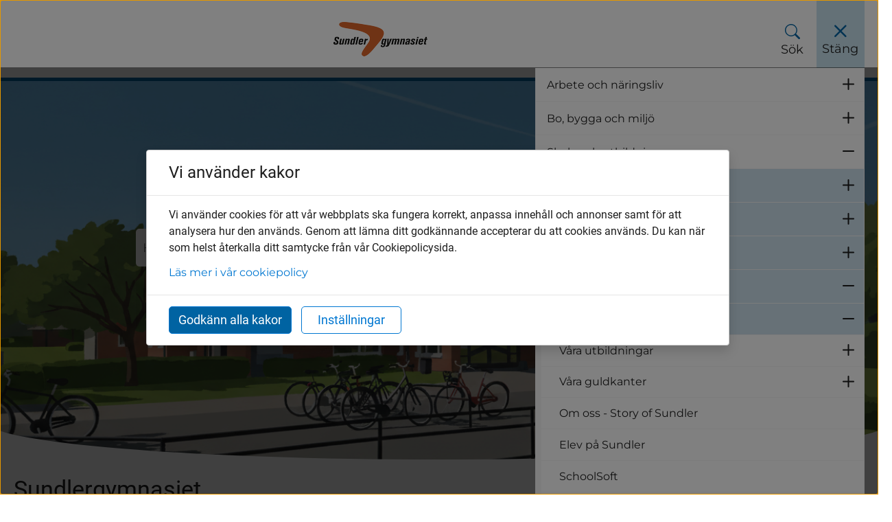

--- FILE ---
content_type: text/html;charset=UTF-8
request_url: https://www.vargarda.se/skola-och-utbildning/gymnasieskola/sundlergymnasiet/?open.12_5d8782c5187124ebe7412e1=true
body_size: 13029
content:
<!DOCTYPE html>
<html lang="sv" class="sv-no-js sv-template-startsida-sundler">
<head>
   <meta charset="UTF-8">
   <script nonce="0e231450-f401-11f0-abfa-5b7ba2b06a14" >(function(c){c.add('sv-js');c.remove('sv-no-js');})(document.documentElement.classList)</script>
   <title>Sundlergymnasiet | Vårgårda kommun</title>
   <link rel="preload" href="/sitevision/system-resource/1554aa6c0916f0cb78c20c24f538e038678b4c98438d5ba865c8f7a896ae84d1/js/jquery.js" as="script">
   <link rel="preload" href="/sitevision/system-resource/1554aa6c0916f0cb78c20c24f538e038678b4c98438d5ba865c8f7a896ae84d1/envision/envision.js" as="script">
   <link rel="preload" href="/sitevision/system-resource/1554aa6c0916f0cb78c20c24f538e038678b4c98438d5ba865c8f7a896ae84d1/js/utils.js" as="script">
   <link rel="preload" href="/sitevision/system-resource/1554aa6c0916f0cb78c20c24f538e038678b4c98438d5ba865c8f7a896ae84d1/js/portlets.js" as="script">
   <meta name="viewport" content="width=device-width, initial-scale=1, minimum-scale=1, shrink-to-fit=no" />
   <meta name="dcterms.identifier" content="https://www.vargarda.se">
   <meta name="dcterms.language" content="sv">
   <meta name="dcterms.format" content="text/html">
   <meta name="dcterms.type" content="text">
   <link rel="canonical" href="/skola-och-utbildning/gymnasieskola/sundlergymnasiet.html" />
   <link rel="stylesheet" type="text/css" media="all" href="/2.5a8cc38a18341accbdf60e/1767528115735/sitevision-responsive-grids.css?gridConfigs=651.5a8cc38a18341accbdf56d_FLUID_GRID&pushPull=false" />
   <link rel="stylesheet" type="text/css" media="all" href="/2.5a8cc38a18341accbdf60e/1767528141047/sitevision-spacing.css" />
   <link rel="stylesheet" type="text/css" media="all" href="/2.5a8cc38a18341accbdf60e/0/1831/print/SiteVision.css" />
   <link rel="stylesheet" type="text/css" media="all" href="/sitevision/system-resource/1554aa6c0916f0cb78c20c24f538e038678b4c98438d5ba865c8f7a896ae84d1/css/portlets.css" />
   <link rel="stylesheet" type="text/css" href="/sitevision/system-resource/1554aa6c0916f0cb78c20c24f538e038678b4c98438d5ba865c8f7a896ae84d1/envision/envision.css" />
      <link rel="stylesheet" type="text/css" href="/2.5a8cc38a18341accbdf60e/91.2a17d51418cf7a2b57bb6/1767529734386/0/sv-template-asset.css" />
      <link rel="stylesheet" type="text/css" href="/webapp-resource/4.5d8782c5187124ebe74140e/360.6cc3b90c1965c07ff4f246/1745599201727/webapp-assets.css" />
   <link rel="stylesheet" type="text/css" href="/webapp-resource/4.5d8782c5187124ebe74140e/360.5a8cc38a18341accbdf4e4f/1681377410456/webapp-assets.css" />
   <link rel="stylesheet" type="text/css" href="/webapp-resource/4.5d8782c5187124ebe74140e/360.55f601a0198d1aa868a51c/1758300001627/webapp-assets.css" />
   <link rel="stylesheet" type="text/css" href="/webapp-resource/4.5d8782c5187124ebe74140e/360.5a8cc38a18341accbdf4e48/1678279459733/webapp-assets.css" />
   <link rel="stylesheet" type="text/css" href="/webapp-resource/4.5d8782c5187124ebe74140e/360.5a8cc38a18341accbdf568/1683538412120/webapp-assets.css" />
   <link rel="stylesheet" type="text/css" href="/webapp-resource/4.5d8782c5187124ebe74140e/360.5a8cc38a18341accbdf545/1644347705404/webapp-assets.css" />
   <link rel="stylesheet" type="text/css" href="/webapp-resource/4.5d8782c5187124ebe74140e/360.5a8cc38a18341accbdf56f/1681307132813/webapp-assets.css" />
   <link rel="stylesheet" type="text/css" href="/webapp-resource/4.5d8782c5187124ebe74140e/360.5d8782c5187124ebe74cb8/1682673664784/webapp-assets.css" />

   <script nonce="0e231450-f401-11f0-abfa-5b7ba2b06a14">!function(t,e){t=t||"docReady",e=e||window;var n=[],o=!1,c=!1;function d(){if(!o){o=!0;for(var t=0;t<n.length;t++)try{n[t].fn.call(window,n[t].ctx)}catch(t){console&&console.error(t)}n=[]}}function a(){"complete"===document.readyState&&d()}e[t]=function(t,e){if("function"!=typeof t)throw new TypeError("callback for docReady(fn) must be a function");o?setTimeout(function(){t(e)},1):(n.push({fn:t,ctx:e}),"complete"===document.readyState?setTimeout(d,1):c||(document.addEventListener?(document.addEventListener("DOMContentLoaded",d,!1),window.addEventListener("load",d,!1)):(document.attachEvent("onreadystatechange",a),window.attachEvent("onload",d)),c=!0))}}("svDocReady",window);</script>
               <script nonce="0e231450-f401-11f0-abfa-5b7ba2b06a14" >
   window.sv = window.sv || {};
   sv.UNSAFE_MAY_CHANGE_AT_ANY_GIVEN_TIME_webAppExternals = {};
   sv.PageContext = {
   pageId: '4.5d8782c5187124ebe74140e',
   siteId: '2.5a8cc38a18341accbdf60e',
   userIdentityId: '',
   userIdentityReadTimeout: 0,
   userLocale: 'sv',
   dev: false,
   csrfToken: '',
   html5: true,
   useServerSideEvents: false,
   nodeIsReadOnly: false
   };
   </script>
   <script nonce="0e231450-f401-11f0-abfa-5b7ba2b06a14">!function(){"use strict";var t,n={},e={},i={};function r(t){return n[t]=n[t]||{instances:[],modules:{},bundle:{}},n[t]}document.querySelector("html").classList.add("js");var s={registerBootstrapData:function(t,n,i,r,s){var a,o=e[t];o||(o=e[t]={}),(a=o[i])||(a=o[i]={}),a[n]={subComponents:r,options:s}},registerInitialState:function(t,n){i[t]=n},registerApp:function(n){var e=n.applicationId,i=r(e);if(t){var s={};s[e]=i,s[e].instances=[n],t.start(s)}else i.instances.push(n)},registerModule:function(t){r(t.applicationId).modules[t.path]=t},registerBundle:function(t){r(t.applicationId).bundle=t.bundle},getRegistry:function(){return n},setAppStarter:function(n){t=n},getBootstrapData:function(t){return e[t]},getInitialState:function(t){return i[t]}};window.AppRegistry=s}();</script>
   <meta name="description" content="Sundlergymnasiet är en skola där stort fokus ligger vid personlig utveckling." />
   <meta name="keywords" content="Sundler,Sundlergymnasiet,Sundlergymansiet,Snudler,sundler,Sundlers,Sundlersgymnasiet" />
   <meta name="twitter:title" content="Sundlergymnasiet" />
   <meta name="twitter:description" content="Sundlergymnasiet är en skola där stort fokus ligger vid personlig utveckling." />
   <meta name="twitter:image" content="https://www.vargarda.se/images/18.f0206b918d96c1e02c293/1707812856842/vk1_cmyk.svg" />
   <meta name="og:title" content="Sundlergymnasiet" />
   <meta property="og:description" content="Sundlergymnasiet är en skola där stort fokus ligger vid personlig utveckling." />
   <meta property="og:image" content="https://www.vargarda.se/images/18.f0206b918d96c1e02c293/1707812856842/vk1_cmyk.svg" />
   <meta property="og:type" content="website" />
   <meta name="theme-color" content="#0063a2" />
   <link rel="manifest" href="/appresource/4.5d8782c5187124ebe74140e/12.5a8cc38a18341accbdfd30/manifest.webmanifest" >
   <link rel="icon" href="/images/18.a94905c19768044a216f/1750055805672/Favicon.ico" sizes="any">
   <link rel="icon" href="/images/18.a94905c19768044a211e/1749805581881/Android%20Chrome%20192x192px.png" type="image/svg+xml">
   <link rel="apple-touch-icon" href="/images/18.a94905c19768044a211d/1749805469995/Favicon%2032x32px.ico">
   <link rel="stylesheet" type="text/css" href="/appresource/91.5a8cc38a18341accbdf6c1/12.5a8cc38a18341accbdf93a/1681309694942/fonts.css">
   <style>
:root {
  --sol-color-primary: #0063a2;
--sol-color-primary-text: #ffffff;
--sol-color-secondary: #be4c86;
--sol-color-tertiary: #1d748e;
--sol-color-black: #1e1e1e;
--sol-color-white: #ffffff;
--sol-color-dark-gray: #d0d3d3;
--sol-color-gray: #000000;
--sol-color-light-gray: #f7f7f7;
--sol-color-red: #ec0000;
--sol-color-links: #0077d1;
--sol-color-focus: #257cc3;
--sol-color-ljusblå: #c7e1ed;
--sol-color-ljusrösa: #eac9da;
--sol-color-turquoise: #d9f1ee;
--sol-light-text: #ffffff;
--sol-dark-text: #1e1e1e; 
}
</style>
   
        <meta name="rek:pubdate" content="2023-05-10T15:19:16.000Z">
        <meta name="rek:moddate" content="2026-01-14T13:46:25.000Z">
        
   
            <script nonce="0e231450-f401-11f0-abfa-5b7ba2b06a14">
                window.__rekai = window.__rekai || {};
                window.__rekai.nonce = '0e231450-f401-11f0-abfa-5b7ba2b06a14';
                window.__rekai.appdata = {
                    uuid: '53dca65a',
                    
                    initSvAutoComplete: true,
                    svAutoCompleteToTarget: false,
                    svAutoCompleteQna: true,
                    svAutoCompleteShowAllBtn: false,
                    isDevEnvironment: false,
                    consent: {
                        hasRekaiConsent: false,
                        hasAcceptedRekaiConsent: false,
                        hasPendingUserConsents: true
                    }
                };
            </script>
            
   <script src="https://static.rekai.se/53dca65a.js" defer></script>
   <script src="https://static.rekai.se/files/sv-autocomplete.min.js" defer></script>
   </head>
<body class=" sv-responsive sv-theme-Standard env-m-around--0">
<div id="svid10_5a8cc38a18341accbdf857" class="sv-layout"><div class="sv-custom-module sv-se-soleilit-MetaTags sv-skip-spacer sv-template-portlet
" id="svid12_5a8cc38a18341accbdfa88"><div id="Metataggar"><!-- Metataggar --></div>
<script nonce="0e231450-f401-11f0-abfa-5b7ba2b06a14">AppRegistry.registerApp({applicationId:'se.soleilit.MetaTags|1.6.0',htmlElementId:'svid12_5a8cc38a18341accbdfa88',route:'/',portletId:'12.5a8cc38a18341accbdfa88',locale:'sv',defaultLocale:'en',webAppId:'se.soleilit.MetaTags',webAppVersion:'1.6.0',webAppAopId:'360.5a8cc38a18341accbdf544',webAppImportTime:'1644347719051',requiredLibs:{},childComponentStateExtractionStrategy:'BY_ID'});</script></div>
<div class="sv-custom-module sv-se-soleil-favicon sv-template-portlet
" id="svid12_5a8cc38a18341accbdfd30"><div id="Favicon"><!-- Favicon --></div>
<script nonce="0e231450-f401-11f0-abfa-5b7ba2b06a14">AppRegistry.registerApp({applicationId:'se.soleil.favicon|1.0.0',htmlElementId:'svid12_5a8cc38a18341accbdfd30',route:'/',portletId:'12.5a8cc38a18341accbdfd30',locale:'sv',defaultLocale:'en',webAppId:'se.soleil.favicon',webAppVersion:'1.0.0',webAppAopId:'360.5a8cc38a18341accbdf518',webAppImportTime:'1644347680190',requiredLibs:{}});</script></div>
<div class="sv-custom-module sv-se-soleil-fonts sv-template-portlet
" id="svid12_5a8cc38a18341accbdf93a"><div id="Fonter"><!-- Fonter --></div>
<script nonce="0e231450-f401-11f0-abfa-5b7ba2b06a14">AppRegistry.registerApp({applicationId:'se.soleil.fonts|2.1.0',htmlElementId:'svid12_5a8cc38a18341accbdf93a',route:'/',portletId:'12.5a8cc38a18341accbdf93a',locale:'sv',defaultLocale:'en',webAppId:'se.soleil.fonts',webAppVersion:'2.1.0',webAppAopId:'360.5a8cc38a18341accbdf5d3',webAppImportTime:'1661323675197',requiredLibs:{}});</script></div>
<div class="sv-custom-module sv-se-soleilit-cssVariables sv-template-portlet
" id="svid12_5a8cc38a18341accbdfdc1"><div id="CSSVariabler"><!-- CSS Variabler --></div>
<script nonce="0e231450-f401-11f0-abfa-5b7ba2b06a14">AppRegistry.registerApp({applicationId:'se.soleilit.cssVariables|1.2.0',htmlElementId:'svid12_5a8cc38a18341accbdfdc1',route:'/',portletId:'12.5a8cc38a18341accbdfdc1',locale:'sv',defaultLocale:'en',webAppId:'se.soleilit.cssVariables',webAppVersion:'1.2.0',webAppAopId:'360.5a8cc38a18341accbdf5c0',webAppImportTime:'1652186808804',requiredLibs:{}});</script></div>
<div class="sv-custom-module sv-marketplace-reakai-rekai-webapp sv-template-portlet
" id="svid12_5a8cc38a18341accbdf597b"><div id="Rekai"><!-- Rek.ai --></div><div class="rekai-main" data-cid="7c3ef0f1-ee2b-8685-3364-39fe0897dbf3">
<script nonce="0e231450-f401-11f0-abfa-5b7ba2b06a14">

    window.__rekai = window.__rekai || {};
    window.__rekai.appdata = window.__rekai.appdata || {};
    window.__rekai.appdata.seed = '4088298116d';
    window.__rekai.appdata.viewclick = 'true';


</script>


    
    <script nonce="0e231450-f401-11f0-abfa-5b7ba2b06a14">
    
        window.rek_viewclick = true;
        window.__rekai.addedby = 'sv-app';
    </script>


</div><script nonce="0e231450-f401-11f0-abfa-5b7ba2b06a14">AppRegistry.registerBootstrapData('12.5a8cc38a18341accbdf597b','7c3ef0f1-ee2b-8685-3364-39fe0897dbf3','main',[],undefined);</script><script nonce="0e231450-f401-11f0-abfa-5b7ba2b06a14">AppRegistry.registerInitialState('12.5a8cc38a18341accbdf597b',{"renderData":{"appContext":{"portletNS":"12_5a8cc38a18341accbdf597b","appNS":"rekai_12_5a8cc38a18341accbdf597b","viewMode":true,"editMode":false,"appMode":"gather","currentURI":"/skola-och-utbildning/gymnasieskola/sundlergymnasiet.html"},"uuid":"53dca65a","isProject":true,"seed":"4088298116d","view":true,"rendertype":"list","filters":{"hits":"10","pagetype":"svpage","notpagetype":["svarticle"],"domain":["vargardawebb","vargardawebbetjanster"],"include":"all","includeSubtree":[],"includeSubtreeNodeId":null,"includeSubtreeNode":null,"includeLevel":"1","exclude":"none","excludeSubtree":[],"excludeSubtreeNodeId":null,"excludeSubtreeNode":null},"rendering":{"useHeader":null,"headerText":"Hitta direkt","headerFontNode":"13.5a8cc38a18341accbdf5a2","headerFontClass":"font-normal","headerFontHeadingLevel":0,"zebrastripes1":false,"zebrastripes2":false,"zebrastripes3":false,"zebraStripes1ColorNode":"35.5a8cc38a18341accbdf665","zebraStripes2ColorNode":"35.5a8cc38a18341accbdf665","zebraStripes3ColorNode":"35.5a8cc38a18341accbdf665","cols":"3","useImg":true,"fallbackImgNode":null,"fallbackImgURI":"","titleFontNode":"13.5a8cc38a18341accbdf5a2","titleFontClass":"font-normal","titleFontHeadingLevel":0,"useIngress":true,"ingressFontNode":"13.5a8cc38a18341accbdf5a2","ingressFontClass":"font-normal","ingressHeadingLevel":0,"useIngressLimit":true,"ingressLimit":"80","zebraStripes1ColorHex":"#0063a2","zebraStripes2ColorHex":"#0063a2","zebraStripes3ColorHex":"#0063a2"},"customTags":"","customTagsRaw":"","customTagsArray":[{"key":"","value":""}],"useLegacySettings":false,"legacySettings":{"pagetype":null,"subtreeId":"","subtreePage":null},"nonce":"0e231450-f401-11f0-abfa-5b7ba2b06a14"},"rendering":"{\"useHeader\":null,\"headerText\":\"Hitta direkt\",\"headerFontNode\":\"13.5a8cc38a18341accbdf5a2\",\"headerFontClass\":\"font-normal\",\"headerFontHeadingLevel\":0,\"zebrastripes1\":false,\"zebrastripes2\":false,\"zebrastripes3\":false,\"zebraStripes1ColorNode\":\"35.5a8cc38a18341accbdf665\",\"zebraStripes2ColorNode\":\"35.5a8cc38a18341accbdf665\",\"zebraStripes3ColorNode\":\"35.5a8cc38a18341accbdf665\",\"cols\":\"3\",\"useImg\":true,\"fallbackImgNode\":null,\"fallbackImgURI\":\"\",\"titleFontNode\":\"13.5a8cc38a18341accbdf5a2\",\"titleFontClass\":\"font-normal\",\"titleFontHeadingLevel\":0,\"useIngress\":true,\"ingressFontNode\":\"13.5a8cc38a18341accbdf5a2\",\"ingressFontClass\":\"font-normal\",\"ingressHeadingLevel\":0,\"useIngressLimit\":true,\"ingressLimit\":\"80\",\"zebraStripes1ColorHex\":\"#0063a2\",\"zebraStripes2ColorHex\":\"#0063a2\",\"zebraStripes3ColorHex\":\"#0063a2\"}","route":"/"});</script>
<script nonce="0e231450-f401-11f0-abfa-5b7ba2b06a14">AppRegistry.registerApp({applicationId:'marketplace.reakai.rekai-webapp|1.6.1',htmlElementId:'svid12_5a8cc38a18341accbdf597b',route:'/',portletId:'12.5a8cc38a18341accbdf597b',locale:'sv',defaultLocale:'en',webAppId:'marketplace.reakai.rekai-webapp',webAppVersion:'1.6.1',webAppAopId:'360.55f601a0198d1aa868a51c',webAppImportTime:'1758300001627',requiredLibs:{},childComponentStateExtractionStrategy:'BY_ID'});</script></div>
<div id="svid94_5d8782c5187124ebe7412cd"><header class="sv-vertical sv-layout sol-header sv-skip-spacer sv-template-layout" id="svid10_5d8782c5187124ebe7412ce"><div class="sv-custom-module sv-se-soleil-goToContent sv-skip-spacer sv-template-portlet
" id="svid12_5d8782c5187124ebe7412cf"><div id="Gatillinnehall"><!-- Gå till innehåll --></div><div data-cid="12.5d8782c5187124ebe7412cf"><a href="#page_content" class="app-atw0my">Gå till innehåll</a>
</div><script nonce="0e231450-f401-11f0-abfa-5b7ba2b06a14" >AppRegistry.registerBootstrapData('12.5d8782c5187124ebe7412cf','12.5d8782c5187124ebe7412cf','AGNOSTIC_RENDERER');</script><script nonce="0e231450-f401-11f0-abfa-5b7ba2b06a14">AppRegistry.registerInitialState('12.5d8782c5187124ebe7412cf',{"contentId":"page_content","submenuId":"submenu"});</script>
<script nonce="0e231450-f401-11f0-abfa-5b7ba2b06a14">AppRegistry.registerApp({applicationId:'se.soleil.goToContent|1.1.0',htmlElementId:'svid12_5d8782c5187124ebe7412cf',route:'/',portletId:'12.5d8782c5187124ebe7412cf',locale:'sv',defaultLocale:'en',webAppId:'se.soleil.goToContent',webAppVersion:'1.1.0',webAppAopId:'360.5a8cc38a18341accbdf545',webAppImportTime:'1644347705404',requiredLibs:{}});</script></div>
<div class="sv-custom-module sv-se-soleil-crisisMessage sv-template-portlet
" id="svid12_5d8782c5187124ebe7412d1"><div id="Krismeddelande"><!-- Krismeddelande --></div>
<script nonce="0e231450-f401-11f0-abfa-5b7ba2b06a14">AppRegistry.registerApp({applicationId:'se.soleil.crisisMessage|1.2.1',htmlElementId:'svid12_5d8782c5187124ebe7412d1',route:'/',portletId:'12.5d8782c5187124ebe7412d1',locale:'sv',defaultLocale:'en',webAppId:'se.soleil.crisisMessage',webAppVersion:'1.2.1',webAppAopId:'360.5a8cc38a18341accbdf56f',webAppImportTime:'1681307132813',requiredLibs:{}});</script></div>
<div class="sv-custom-module sv-marketplace-sitevision-cookie-consent sv-template-portlet
" id="svid12_5d8782c5187124ebe7412d3"><div id="Cookiebanner"><!-- Cookie-banner --></div><div data-cid="12.5d8782c5187124ebe7412d3"><div class="env-modal-dialog oHJ5jYD6hE4G0dWjJEyW sv-cookie-consent-modal env-modal-dialog--show env-modal-dialog--inner-scroll LaJqpGNhg_GETNxRY5qw" role="dialog" aria-hidden="false" aria-modal="true" aria-labelledby="sv_qyOt7doOpLVrjhybqWBdG" tabindex="-1" data-nosnippet="true"><div class="env-modal-dialog__dialog" data-testid="modal-dialog"><section class="env-modal-dialog__content" aria-live="polite"><header class="env-modal-dialog__header"><h2 class="env-modal-dialog__header__title env-text-h4" id="sv_qyOt7doOpLVrjhybqWBdG">Vi använder kakor</h2></header><div class="env-modal-dialog__body"><div class="env-flex  env-flex--column"><p class="env-text">Vi använder cookies för att vår webbplats ska fungera korrekt, anpassa innehåll och annonser samt för att analysera hur den används. Genom att lämna ditt godkännande accepterar du att cookies används. Du kan när som helst återkalla ditt samtycke från vår Cookiepolicysida.</p><p class="env-m-top--x-small env-text"><a class="env-link" href="/ovrigt/om-cookies.html" rel="" target="_self">Läs mer i vår cookiepolicy</a></p></div></div><footer class="env-modal-dialog__footer faKMEo5bnDu4BUB1ZuL5"><form method="post" class="env-d--flex" action="/skola-och-utbildning/gymnasieskola/sundlergymnasiet/?sv.target=12.5d8782c5187124ebe7412d3&amp;sv.12.5d8782c5187124ebe7412d3.route=%2Fconsent-settings"><input type="hidden" name="analytics" value="analytics"/><input type="hidden" name="marketing" value="marketing"/><input type="hidden" name="custom" value="custom"/><input type="hidden" name="functional" value="functional"/><input type="hidden" name="sv.csrfToken"/><button type="submit" class="env-button env-button--primary">Godkänn alla kakor</button></form><button type="button" class="env-button env-button--ghost env-button--primary">Inställningar</button></footer></section></div></div><div class="env-modal-dialog__backdrop env-modal-dialog__backdrop--in" data-testid="modal-backdrop"></div></div><script nonce="0e231450-f401-11f0-abfa-5b7ba2b06a14" >AppRegistry.registerBootstrapData('12.5d8782c5187124ebe7412d3','12.5d8782c5187124ebe7412d3','AGNOSTIC_RENDERER');</script><script nonce="0e231450-f401-11f0-abfa-5b7ba2b06a14">AppRegistry.registerInitialState('12.5d8782c5187124ebe7412d3',{"settings":{"displayType":"modal","message":"Vi använder cookies för att vår webbplats ska fungera korrekt, anpassa innehåll och annonser samt för att analysera hur den används. Genom att lämna ditt godkännande accepterar du att cookies används. Du kan när som helst återkalla ditt samtycke från vår Cookiepolicysida.","settingsSubTitle":null,"cookiePolicyUri":"/ovrigt/om-cookies.html","title":"Vi använder kakor","cookiePolicyLinkText":"Läs mer i vår cookiepolicy","usePolicyPage":true,"manageButtonText":"Hantera cookies","buttonType":"acceptAll","openLinkInNewTab":false,"usePiwikPro":false},"categories":[{"id":"necessary","title":"Nödvändiga cookies","description":"Gör att våra tjänster är säkra och fungerar som de ska. Därför går de inte att inaktivera.","hasConsent":true},{"id":"functional","title":"Funktionella cookies","description":"Hjälper oss att tillhandahålla förbättrad funktionalitet och anpassning.","hasConsent":false,"cookies":["sv-internal-sv-votes","sv-internal-sv-bookmarks2"]},{"id":"analytics","title":"Analytiska cookies","description":"Ger oss information om hur vår webbplats används som gör att vi kan underhålla, driva och förbättra användarupplevelsen.","hasConsent":false,"cookies":["sv-internal-sv-uts"]}],"displayOptions":{"consentOpen":true,"settingsOpen":false},"baseHeadingLevel":2,"customButtonTexts":{"acceptAllCookies":null,"acceptNecessaryCookies":null,"settings":null,"saveAndAccept":null},"useCustomButtonTexts":false});</script>
<script nonce="0e231450-f401-11f0-abfa-5b7ba2b06a14">AppRegistry.registerApp({applicationId:'marketplace.sitevision.cookie-consent|1.10.9',htmlElementId:'svid12_5d8782c5187124ebe7412d3',route:'/',portletId:'12.5d8782c5187124ebe7412d3',locale:'sv',defaultLocale:'en',webAppId:'marketplace.sitevision.cookie-consent',webAppVersion:'1.10.9',webAppAopId:'360.6cc3b90c1965c07ff4f246',webAppImportTime:'1745599201727',requiredLibs:{"react":"17.0.2"},childComponentStateExtractionStrategy:'BY_ID'});</script></div>
<div class="sv-html-portlet sv-portlet sv-template-portlet
" id="svid12_5d8782c5187124ebe7412d5"><div id="HTML"><!-- HTML --></div><script type="text/javascript">
window.rsConf = { general: { usePost: true } };
</script></div>
<div class="sv-script-portlet sv-portlet sv-template-portlet
" id="svid12_5d8782c5187124ebe7412d6"><div id="Skript"><!-- Skript --></div><script defer src="https://static.rekai.se/53dca65a.js" async></script></div>
<div class="sv-fluid-grid sv-grid-main sv-layout sv-template-layout" id="svid10_5d8782c5187124ebe7412d7"><div class="sv-image-portlet sv-portlet sv-hide-sv-bp-xs sv-hide-sv-bp-sm sol-header__logo sv-skip-spacer sv-template-portlet
" style="padding-top:5px;padding-left:5px;padding-bottom:5px;padding-right:5px;width:318px" id="svid12_5d8782c5187124ebe7412d8"><div id="LogoBild"><!-- Logo - Bild --></div><a href="/skola-och-utbildning/gymnasieskola/sundlergymnasiet.html"><img alt="Gå till startsidan" class="sv-noborder" style="max-width:137px;max-height:50px" width="137" height="50" src="/images/200.5d8782c5187124ebe7412f7/1681380862966/Sundlergymn.png" /></a></div>
<div class="sv-image-portlet sv-portlet sv-hide-sv-bp-xl sv-hide-sv-bp-lg sv-hide-sv-bp-md sv-visible-sv-bp-xs sv-visible-sv-bp-sm sol-header__logo sv-template-portlet
" style="padding-top:5px;padding-left:5px;padding-bottom:5px;padding-right:5px" id="svid12_5d8782c5187124ebe7412da"><div id="LogoMobilBild"><!-- Logo (Mobil) - Bild --></div><a href="/skola-och-utbildning/gymnasieskola/sundlergymnasiet.html"><img alt="Gå till startsidan" class="sv-noborder" style="max-width:137px;max-height:50px" width="137" height="50" src="/images/200.4fcb9673199ccfa030634a/1760517981526/Sundlergymn.png" /></a></div>
<div class="sv-vertical sv-layout sol-header__tools sv-template-layout" id="svid10_5d8782c5187124ebe7412dc"><div class="sv-custom-module sv-se-soleil-searchField sv-skip-spacer sv-template-portlet
" id="svid12_5d8782c5187124ebe7412df"><div id="Utfallbartsokfalt"><!-- Utfällbart sökfält --></div><div data-cid="12.5d8782c5187124ebe7412df"><div><a class="expand-button" href="/ovrigt/sok.html"><span class="bi bi-search" aria-hidden="true"></span>
        <span>Sök</span></a>
    
</div></div><script nonce="0e231450-f401-11f0-abfa-5b7ba2b06a14" >AppRegistry.registerBootstrapData('12.5d8782c5187124ebe7412df','12.5d8782c5187124ebe7412df','AGNOSTIC_RENDERER');</script><script nonce="0e231450-f401-11f0-abfa-5b7ba2b06a14">AppRegistry.registerInitialState('12.5d8782c5187124ebe7412df',{"searchPageUri":"/ovrigt/sok.html","isExpandable":true,"label":"Sök på webbplatsen","placeholder":"Hej, vad kan vi hjälpa dig med?","buttonText":"Sök","showSuggestions":true,"numSuggestions":"10","types":["page","article","structurePage"],"index":"303.online-2024.01.2","excluded":[],"isStartPage":false});</script>
<script nonce="0e231450-f401-11f0-abfa-5b7ba2b06a14">AppRegistry.registerApp({applicationId:'se.soleil.searchField|1.1.2',htmlElementId:'svid12_5d8782c5187124ebe7412df',route:'/',portletId:'12.5d8782c5187124ebe7412df',locale:'sv',defaultLocale:'en',webAppId:'se.soleil.searchField',webAppVersion:'1.1.2',webAppAopId:'360.5a8cc38a18341accbdf568',webAppImportTime:'1683538412120',requiredLibs:{}});</script></div>
<div class="sv-custom-module sv-se-soleil-treeMenu sv-template-portlet
" id="svid12_5d8782c5187124ebe7412e1"><div id="Tradmeny"><!-- Trädmeny --></div><div data-cid="12.5d8782c5187124ebe7412e1"><nav aria-label="Mobilmeny">

<div><a class="sol-menu-toggle-button button-qsj75p active" href="?"><span class="bi bi-x" aria-hidden="true"></span>
    <span class="sol-menu-toggle-button__text">Stäng</span></a>
  <div id="menu_12_5d8782c5187124ebe7412e1" aria-modal="true" role="dialog" aria-label="Mobilmeny"><div class="sol-menu-overlay overlay-1qbfgxw"><div class="sol-menu menu-e21hx5">
  <ul class="sol-menu-list list-3ap3im"><li class="sol-menu-item item-12glxrf   has-children" data-level="1"><div class="item-12glxrf"><a href="/arbete-och-naringsliv.html">Arbete och näringsliv</a>
    <button aria-expanded="false" tabindex="-1" aria-hidden="true" class="item-12glxrf"><span class="bi bi-plus" aria-hidden="true"></span>
        <span class="env-assistive-text">Undersidor för Arbete och näringsliv</span></button></div>
  
</li><li class="sol-menu-item item-12glxrf   has-children" data-level="1"><div class="item-12glxrf"><a href="/bo-bygga-och-miljo.html">Bo, bygga och miljö</a>
    <button aria-expanded="false" tabindex="-1" aria-hidden="true" class="item-12glxrf"><span class="bi bi-plus" aria-hidden="true"></span>
        <span class="env-assistive-text">Undersidor för Bo, bygga och miljö</span></button></div>
  
</li><li class="sol-menu-item item-12glxrf  expanded has-children" data-level="1"><div class="item-12glxrf"><a href="/skola-och-utbildning.html">Skola och utbildning</a>
    <button aria-expanded="true" tabindex="-1" aria-hidden="true" class="item-12glxrf"><span class="bi bi-dash" aria-hidden="true"></span>
        <span class="env-assistive-text">Undersidor för Skola och utbildning</span></button></div>
  <ul class="sol-menu-list list-3ap3im"><li class="sol-menu-item item-12glxrf   has-children" data-level="2"><div class="item-12glxrf"><a href="/skola-och-utbildning/forskola.html">Förskola</a>
    <button aria-expanded="false" tabindex="-1" aria-hidden="true" class="item-12glxrf"><span class="bi bi-plus" aria-hidden="true"></span>
        <span class="env-assistive-text">Undersidor för Förskola</span></button></div>
  
</li><li class="sol-menu-item item-12glxrf   has-children" data-level="2"><div class="item-12glxrf"><a href="/skola-och-utbildning/grundskola-och-fritidshem.html">Grundskola och fritidshem</a>
    <button aria-expanded="false" tabindex="-1" aria-hidden="true" class="item-12glxrf"><span class="bi bi-plus" aria-hidden="true"></span>
        <span class="env-assistive-text">Undersidor för Grundskola och fritidshem</span></button></div>
  
</li><li class="sol-menu-item item-12glxrf   has-children" data-level="2"><div class="item-12glxrf"><a href="/skola-och-utbildning/anpassad-grundskola.html">Anpassad grundskola</a>
    <button aria-expanded="false" tabindex="-1" aria-hidden="true" class="item-12glxrf"><span class="bi bi-plus" aria-hidden="true"></span>
        <span class="env-assistive-text">Undersidor för Anpassad grundskola</span></button></div>
  
</li><li class="sol-menu-item item-12glxrf  expanded has-children" data-level="2"><div class="item-12glxrf"><a href="/skola-och-utbildning/gymnasieskola.html">Gymnasieskola</a>
    <button aria-expanded="true" tabindex="-1" aria-hidden="true" class="item-12glxrf"><span class="bi bi-dash" aria-hidden="true"></span>
        <span class="env-assistive-text">Undersidor för Gymnasieskola</span></button></div>
  <ul class="sol-menu-list list-3ap3im"><li class="sol-menu-item item-12glxrf current expanded has-children" data-level="3"><div class="item-12glxrf"><a href="/skola-och-utbildning/gymnasieskola/sundlergymnasiet.html" aria-current="page">Sundlergymnasiet</a>
    <button aria-expanded="true" tabindex="-1" aria-hidden="true" class="item-12glxrf"><span class="bi bi-dash" aria-hidden="true"></span>
        <span class="env-assistive-text">Undersidor för Sundlergymnasiet</span></button></div>
  <ul class="sol-menu-list list-3ap3im"><li class="sol-menu-item item-12glxrf   has-children" data-level="4"><div class="item-12glxrf"><a href="/skola-och-utbildning/gymnasieskola/sundlergymnasiet/vara-utbildningar.html">Våra utbildningar</a>
    <button aria-expanded="false" tabindex="-1" aria-hidden="true" class="item-12glxrf"><span class="bi bi-plus" aria-hidden="true"></span>
        <span class="env-assistive-text">Undersidor för Våra utbildningar</span></button></div>
  
</li><li class="sol-menu-item item-12glxrf   has-children" data-level="4"><div class="item-12glxrf"><a href="/skola-och-utbildning/gymnasieskola/sundlergymnasiet/vara-guldkanter.html">Våra guldkanter</a>
    <button aria-expanded="false" tabindex="-1" aria-hidden="true" class="item-12glxrf"><span class="bi bi-plus" aria-hidden="true"></span>
        <span class="env-assistive-text">Undersidor för Våra guldkanter</span></button></div>
  
</li><li class="sol-menu-item item-12glxrf" data-level="4"><div class="item-12glxrf"><a href="/skola-och-utbildning/gymnasieskola/sundlergymnasiet/om-oss---story-of-sundler.html">Om oss - Story of Sundler</a>
    </div>
  
</li><li class="sol-menu-item item-12glxrf" data-level="4"><div class="item-12glxrf"><a href="/skola-och-utbildning/gymnasieskola/sundlergymnasiet/elev-pa-sundler.html">Elev på Sundler</a>
    </div>
  
</li><li class="sol-menu-item item-12glxrf" data-level="4"><div class="item-12glxrf"><a href="/skola-och-utbildning/gymnasieskola/sundlergymnasiet/schoolsoft.html">SchoolSoft</a>
    </div>
  
</li><li class="sol-menu-item item-12glxrf" data-level="4"><div class="item-12glxrf"><a href="/skola-och-utbildning/gymnasieskola/sundlergymnasiet/lasarstider-och-lov.html">Läsårstider och lov</a>
    </div>
  
</li><li class="sol-menu-item item-12glxrf" data-level="4"><div class="item-12glxrf"><a href="/skola-och-utbildning/gymnasieskola/sundlergymnasiet/kontakta-sundlergymnasiet.html">Kontakta Sundlergymnasiet</a>
    </div>
  
</li><li class="sol-menu-item item-12glxrf" data-level="4"><div class="item-12glxrf"><a href="/skola-och-utbildning/gymnasieskola/sundlergymnasiet/skolmat.html">Skolmat</a>
    </div>
  
</li><li class="sol-menu-item item-12glxrf" data-level="4"><div class="item-12glxrf"><a href="/skola-och-utbildning/gymnasieskola/sundlergymnasiet/synpunkter-och-klagomal.html">Synpunkter och klagomål</a>
    </div>
  
</li>
</ul>
</li><li class="sol-menu-item item-12glxrf" data-level="3"><div class="item-12glxrf"><a href="/skola-och-utbildning/gymnasieskola/utlandsstudier.html">Utlandsstudier</a>
    </div>
  
</li><li class="sol-menu-item item-12glxrf" data-level="3"><div class="item-12glxrf"><a href="/skola-och-utbildning/gymnasieskola/vastra-gotalandsregionens-naturbruksskolor.html">Västra Götalandsregionens Naturbruksskolor</a>
    </div>
  
</li><li class="sol-menu-item item-12glxrf" data-level="3"><div class="item-12glxrf"><a href="/skola-och-utbildning/gymnasieskola/studie--och-yrkesvagledning.html">Studie- och yrkesvägledning</a>
    </div>
  
</li><li class="sol-menu-item item-12glxrf" data-level="3"><div class="item-12glxrf"><a href="/skola-och-utbildning/gymnasieskola/inackorderingstillagg.html">Inackorderingstillägg</a>
    </div>
  
</li><li class="sol-menu-item item-12glxrf" data-level="3"><div class="item-12glxrf"><a href="/skola-och-utbildning/gymnasieskola/laser-inte-pa-gymnasiet.html">Läser inte på gymnasiet</a>
    </div>
  
</li><li class="sol-menu-item item-12glxrf" data-level="3"><div class="item-12glxrf"><a href="/skola-och-utbildning/gymnasieskola/personuppgiftsbehandling-inom-gymnasieskolan.html">Personuppgiftsbehandling inom Gymnasieskolan</a>
    </div>
  
</li><li class="sol-menu-item item-12glxrf   has-children" data-level="3"><div class="item-12glxrf"><a href="/skola-och-utbildning/gymnasieskola/skolskjuts---elevresa.html">Skolskjuts - elevresa</a>
    <button aria-expanded="false" tabindex="-1" aria-hidden="true" class="item-12glxrf"><span class="bi bi-plus" aria-hidden="true"></span>
        <span class="env-assistive-text">Undersidor för Skolskjuts - elevresa</span></button></div>
  
</li><li class="sol-menu-item item-12glxrf" data-level="3"><div class="item-12glxrf"><a href="/skola-och-utbildning/gymnasieskola/anpassad-gymnasieskola.html">Anpassad gymnasieskola</a>
    </div>
  
</li><li class="sol-menu-item item-12glxrf" data-level="3"><div class="item-12glxrf"><a href="/skola-och-utbildning/gymnasieskola/projekt-samstart.html">Projekt Samstart</a>
    </div>
  
</li>
</ul>
</li><li class="sol-menu-item item-12glxrf   has-children" data-level="2"><div class="item-12glxrf"><a href="/skola-och-utbildning/vuxenutbildning.html">Vuxenutbildning</a>
    <button aria-expanded="false" tabindex="-1" aria-hidden="true" class="item-12glxrf"><span class="bi bi-plus" aria-hidden="true"></span>
        <span class="env-assistive-text">Undersidor för Vuxenutbildning</span></button></div>
  
</li><li class="sol-menu-item item-12glxrf   has-children" data-level="2"><div class="item-12glxrf"><a href="/skola-och-utbildning/musikskola.html">Musikskola</a>
    <button aria-expanded="false" tabindex="-1" aria-hidden="true" class="item-12glxrf"><span class="bi bi-plus" aria-hidden="true"></span>
        <span class="env-assistive-text">Undersidor för Musikskola</span></button></div>
  
</li><li class="sol-menu-item item-12glxrf   has-children" data-level="2"><div class="item-12glxrf"><a href="/skola-och-utbildning/skolmat.html">Skolmat</a>
    <button aria-expanded="false" tabindex="-1" aria-hidden="true" class="item-12glxrf"><span class="bi bi-plus" aria-hidden="true"></span>
        <span class="env-assistive-text">Undersidor för Skolmat</span></button></div>
  
</li><li class="sol-menu-item item-12glxrf" data-level="2"><div class="item-12glxrf"><a href="/skola-och-utbildning/lasarstider.html">Läsårstider</a>
    </div>
  
</li><li class="sol-menu-item item-12glxrf   has-children" data-level="2"><div class="item-12glxrf"><a href="/skola-och-utbildning/skolskjuts.html">Skolskjuts</a>
    <button aria-expanded="false" tabindex="-1" aria-hidden="true" class="item-12glxrf"><span class="bi bi-plus" aria-hidden="true"></span>
        <span class="env-assistive-text">Undersidor för Skolskjuts</span></button></div>
  
</li><li class="sol-menu-item item-12glxrf" data-level="2"><div class="item-12glxrf"><a href="/skola-och-utbildning/synpunkter-och-klagomal-for-utbildning.html">Synpunkter och klagomål för utbildning</a>
    </div>
  
</li><li class="sol-menu-item item-12glxrf" data-level="2"><div class="item-12glxrf"><a href="/skola-och-utbildning/schoolsoft---verksamhetssystem-for-skola.html">SchoolSoft - verksamhetssystem för skola</a>
    </div>
  
</li><li class="sol-menu-item item-12glxrf" data-level="2"><div class="item-12glxrf"><a href="/skola-och-utbildning/samverkan-mellan-skola-och-naringsliv.html">Samverkan mellan skola och näringsliv</a>
    </div>
  
</li>
</ul>
</li><li class="sol-menu-item item-12glxrf   has-children" data-level="1"><div class="item-12glxrf"><a href="/aldre-i-vargarda.html">Äldre i Vårgårda</a>
    <button aria-expanded="false" tabindex="-1" aria-hidden="true" class="item-12glxrf"><span class="bi bi-plus" aria-hidden="true"></span>
        <span class="env-assistive-text">Undersidor för Äldre i Vårgårda</span></button></div>
  
</li><li class="sol-menu-item item-12glxrf   has-children" data-level="1"><div class="item-12glxrf"><a href="/sociala-tjanster-vard-och-omsorg.html">Sociala tjänster, vård och omsorg</a>
    <button aria-expanded="false" tabindex="-1" aria-hidden="true" class="item-12glxrf"><span class="bi bi-plus" aria-hidden="true"></span>
        <span class="env-assistive-text">Undersidor för Sociala tjänster, vård och omsorg</span></button></div>
  
</li><li class="sol-menu-item item-12glxrf   has-children" data-level="1"><div class="item-12glxrf"><a href="/fritid-natur-och-kultur.html">Fritid, natur och kultur</a>
    <button aria-expanded="false" tabindex="-1" aria-hidden="true" class="item-12glxrf"><span class="bi bi-plus" aria-hidden="true"></span>
        <span class="env-assistive-text">Undersidor för Fritid, natur och kultur</span></button></div>
  
</li><li class="sol-menu-item item-12glxrf   has-children" data-level="1"><div class="item-12glxrf"><a href="/samhallsplanering-och-trafik.html">Samhällsplanering och trafik</a>
    <button aria-expanded="false" tabindex="-1" aria-hidden="true" class="item-12glxrf"><span class="bi bi-plus" aria-hidden="true"></span>
        <span class="env-assistive-text">Undersidor för Samhällsplanering och trafik</span></button></div>
  
</li><li class="sol-menu-item item-12glxrf   has-children" data-level="1"><div class="item-12glxrf"><a href="/kommun-och-demokrati.html">Kommun och demokrati</a>
    <button aria-expanded="false" tabindex="-1" aria-hidden="true" class="item-12glxrf"><span class="bi bi-plus" aria-hidden="true"></span>
        <span class="env-assistive-text">Undersidor för Kommun och demokrati</span></button></div>
  
</li>
</ul>
</div></div>
      <div tabindex="0" class="tabIndexOverlay overlay-1qbfgxw"></div>
      <button class="env-assistive-text">Stäng meny</button></div>
</div></nav></div><script nonce="0e231450-f401-11f0-abfa-5b7ba2b06a14" >AppRegistry.registerBootstrapData('12.5d8782c5187124ebe7412e1','12.5d8782c5187124ebe7412e1','AGNOSTIC_RENDERER');</script><script nonce="0e231450-f401-11f0-abfa-5b7ba2b06a14">AppRegistry.registerInitialState('12.5d8782c5187124ebe7412e1',{"items":[{"level":1,"id":"4.5a8cc38a18341accbdf609","displayName":"Arbete och näringsliv","uri":"/arbete-och-naringsliv.html","hasChildren":true,"isCurrent":false,"isExpanded":false,"nodeType":"sv:page","children":[]},{"level":1,"id":"4.5a8cc38a18341accbdf607","displayName":"Bo, bygga och miljö","uri":"/bo-bygga-och-miljo.html","hasChildren":true,"isCurrent":false,"isExpanded":false,"nodeType":"sv:page","children":[]},{"level":1,"id":"4.5a8cc38a18341accbdf509","displayName":"Skola och utbildning","uri":"/skola-och-utbildning.html","hasChildren":true,"isCurrent":false,"isExpanded":true,"nodeType":"sv:page","children":[{"level":2,"id":"4.5a8cc38a18341accbdf5d6","displayName":"Förskola","uri":"/skola-och-utbildning/forskola.html","hasChildren":true,"isCurrent":false,"isExpanded":false,"nodeType":"sv:page","children":[]},{"level":2,"id":"4.5a8cc38a18341accbdf4ec0","displayName":"Grundskola och fritidshem","uri":"/skola-och-utbildning/grundskola-och-fritidshem.html","hasChildren":true,"isCurrent":false,"isExpanded":false,"nodeType":"sv:page","children":[]},{"level":2,"id":"4.5a8cc38a18341accbdf6522","displayName":"Anpassad grundskola","uri":"/skola-och-utbildning/anpassad-grundskola.html","hasChildren":true,"isCurrent":false,"isExpanded":false,"nodeType":"sv:page","children":[]},{"level":2,"id":"4.5a8cc38a18341accbdf4ecc","displayName":"Gymnasieskola","uri":"/skola-och-utbildning/gymnasieskola.html","hasChildren":true,"isCurrent":false,"isExpanded":true,"nodeType":"sv:page","children":[{"level":3,"id":"4.5d8782c5187124ebe74140e","displayName":"Sundlergymnasiet","uri":"/skola-och-utbildning/gymnasieskola/sundlergymnasiet.html","hasChildren":true,"isCurrent":true,"isExpanded":true,"nodeType":"sv:page","children":[{"level":4,"id":"4.5a8cc38a18341accbdf5e80","displayName":"Våra utbildningar","uri":"/skola-och-utbildning/gymnasieskola/sundlergymnasiet/vara-utbildningar.html","hasChildren":true,"isCurrent":false,"isExpanded":false,"nodeType":"sv:page","children":[]},{"level":4,"id":"4.5d8782c5187124ebe741296","displayName":"Våra guldkanter","uri":"/skola-och-utbildning/gymnasieskola/sundlergymnasiet/vara-guldkanter.html","hasChildren":true,"isCurrent":false,"isExpanded":false,"nodeType":"sv:page","children":[]},{"level":4,"id":"4.5d8782c5187124ebe743132","displayName":"Om oss - Story of Sundler","uri":"/skola-och-utbildning/gymnasieskola/sundlergymnasiet/om-oss---story-of-sundler.html","hasChildren":false,"isCurrent":false,"isExpanded":false,"nodeType":"sv:page"},{"level":4,"id":"4.5a8cc38a18341accbdf6436","displayName":"Elev på Sundler","uri":"/skola-och-utbildning/gymnasieskola/sundlergymnasiet/elev-pa-sundler.html","hasChildren":false,"isCurrent":false,"isExpanded":false,"nodeType":"sv:page"},{"level":4,"id":"4.99ce7f018a8fc826d765","displayName":"SchoolSoft","uri":"/skola-och-utbildning/gymnasieskola/sundlergymnasiet/schoolsoft.html","hasChildren":false,"isCurrent":false,"isExpanded":false,"nodeType":"sv:page"},{"level":4,"id":"106.99ce7f018a8fc826d763","displayName":"Läsårstider och lov","uri":"/skola-och-utbildning/gymnasieskola/sundlergymnasiet/lasarstider-och-lov.html","hasChildren":false,"isCurrent":false,"isExpanded":false,"nodeType":"sv:structurePage"},{"level":4,"id":"4.558f0b6718a9713cdab1650","displayName":"Kontakta Sundlergymnasiet","uri":"/skola-och-utbildning/gymnasieskola/sundlergymnasiet/kontakta-sundlergymnasiet.html","hasChildren":false,"isCurrent":false,"isExpanded":false,"nodeType":"sv:page"},{"level":4,"id":"106.99ce7f018a8fc826d77a","displayName":"Skolmat","uri":"/skola-och-utbildning/gymnasieskola/sundlergymnasiet/skolmat.html","hasChildren":false,"isCurrent":false,"isExpanded":false,"nodeType":"sv:structurePage"},{"level":4,"id":"106.21dbf225188f7747a532b9","displayName":"Synpunkter och klagomål","uri":"/skola-och-utbildning/gymnasieskola/sundlergymnasiet/synpunkter-och-klagomal.html","hasChildren":false,"isCurrent":false,"isExpanded":false,"nodeType":"sv:structurePage"}]},{"level":3,"id":"4.5d8782c5187124ebe74143a","displayName":"Utlandsstudier","uri":"/skola-och-utbildning/gymnasieskola/utlandsstudier.html","hasChildren":false,"isCurrent":false,"isExpanded":false,"nodeType":"sv:page"},{"level":3,"id":"4.5d8782c5187124ebe741419","displayName":"Västra Götalandsregionens Naturbruksskolor","uri":"/skola-och-utbildning/gymnasieskola/vastra-gotalandsregionens-naturbruksskolor.html","hasChildren":false,"isCurrent":false,"isExpanded":false,"nodeType":"sv:page"},{"level":3,"id":"4.5a8cc38a18341accbdf643f","displayName":"Studie- och yrkesvägledning","uri":"/skola-och-utbildning/gymnasieskola/studie--och-yrkesvagledning.html","hasChildren":false,"isCurrent":false,"isExpanded":false,"nodeType":"sv:page"},{"level":3,"id":"4.5d8782c5187124ebe74142f","displayName":"Inackorderingstillägg","uri":"/skola-och-utbildning/gymnasieskola/inackorderingstillagg.html","hasChildren":false,"isCurrent":false,"isExpanded":false,"nodeType":"sv:page"},{"level":3,"id":"106.5d8782c5187124ebe743b9e","displayName":"Läser inte på gymnasiet","uri":"/skola-och-utbildning/gymnasieskola/laser-inte-pa-gymnasiet.html","hasChildren":false,"isCurrent":false,"isExpanded":false,"nodeType":"sv:structurePage"},{"level":3,"id":"4.5d8782c5187124ebe7449aa","displayName":"Personuppgiftsbehandling inom Gymnasieskolan","uri":"/skola-och-utbildning/gymnasieskola/personuppgiftsbehandling-inom-gymnasieskolan.html","hasChildren":false,"isCurrent":false,"isExpanded":false,"nodeType":"sv:page"},{"level":3,"id":"4.5d8782c5187124ebe74673a","displayName":"Skolskjuts - elevresa","uri":"/skola-och-utbildning/gymnasieskola/skolskjuts---elevresa.html","hasChildren":true,"isCurrent":false,"isExpanded":false,"nodeType":"sv:page","children":[]},{"level":3,"id":"4.21dbf225188f7747a532f0","displayName":"Anpassad gymnasieskola","uri":"/skola-och-utbildning/gymnasieskola/anpassad-gymnasieskola.html","hasChildren":false,"isCurrent":false,"isExpanded":false,"nodeType":"sv:page"},{"level":3,"id":"4.737c9add18e712e99fab4b","displayName":"Projekt Samstart","uri":"/skola-och-utbildning/gymnasieskola/projekt-samstart.html","hasChildren":false,"isCurrent":false,"isExpanded":false,"nodeType":"sv:page"}]},{"level":2,"id":"4.5a8cc38a18341accbdf4ed8","displayName":"Vuxenutbildning","uri":"/skola-och-utbildning/vuxenutbildning.html","hasChildren":true,"isCurrent":false,"isExpanded":false,"nodeType":"sv:page","children":[]},{"level":2,"id":"4.5a8cc38a18341accbdf4ef0","displayName":"Musikskola","uri":"/skola-och-utbildning/musikskola.html","hasChildren":true,"isCurrent":false,"isExpanded":false,"nodeType":"sv:page","children":[]},{"level":2,"id":"4.5a8cc38a18341accbdf5478","displayName":"Skolmat","uri":"/skola-och-utbildning/skolmat.html","hasChildren":true,"isCurrent":false,"isExpanded":false,"nodeType":"sv:page","children":[]},{"level":2,"id":"4.5a8cc38a18341accbdf5484","displayName":"Läsårstider","uri":"/skola-och-utbildning/lasarstider.html","hasChildren":false,"isCurrent":false,"isExpanded":false,"nodeType":"sv:page"},{"level":2,"id":"4.5a8cc38a18341accbdf4efc","displayName":"Skolskjuts","uri":"/skola-och-utbildning/skolskjuts.html","hasChildren":true,"isCurrent":false,"isExpanded":false,"nodeType":"sv:page","children":[]},{"level":2,"id":"106.21dbf225188f7747a53e48","displayName":"Synpunkter och klagomål för utbildning","uri":"/skola-och-utbildning/synpunkter-och-klagomal-for-utbildning.html","hasChildren":false,"isCurrent":false,"isExpanded":false,"nodeType":"sv:structurePage"},{"level":2,"id":"4.21dbf225188f7747a532ccc","displayName":"SchoolSoft - verksamhetssystem för skola","uri":"/skola-och-utbildning/schoolsoft---verksamhetssystem-for-skola.html","hasChildren":false,"isCurrent":false,"isExpanded":false,"nodeType":"sv:page"},{"level":2,"id":"106.268a5b1818b1e9a9427530","displayName":"Samverkan mellan skola och näringsliv","uri":"/skola-och-utbildning/samverkan-mellan-skola-och-naringsliv.html","hasChildren":false,"isCurrent":false,"isExpanded":false,"nodeType":"sv:structurePage"}]},{"level":1,"id":"4.5a8cc38a18341accbdf50f1","displayName":"Äldre i Vårgårda","uri":"/aldre-i-vargarda.html","hasChildren":true,"isCurrent":false,"isExpanded":false,"nodeType":"sv:page","children":[]},{"level":1,"id":"4.5a8cc38a18341accbdf501e","displayName":"Sociala tjänster, vård och omsorg","uri":"/sociala-tjanster-vard-och-omsorg.html","hasChildren":true,"isCurrent":false,"isExpanded":false,"nodeType":"sv:page","children":[]},{"level":1,"id":"4.5a8cc38a18341accbdf603d","displayName":"Fritid, natur och kultur","uri":"/fritid-natur-och-kultur.html","hasChildren":true,"isCurrent":false,"isExpanded":false,"nodeType":"sv:page","children":[]},{"level":1,"id":"4.5a8cc38a18341accbdf5505","displayName":"Samhällsplanering och trafik","uri":"/samhallsplanering-och-trafik.html","hasChildren":true,"isCurrent":false,"isExpanded":false,"nodeType":"sv:page","children":[]},{"level":1,"id":"4.5a8cc38a18341accbdf5399","displayName":"Kommun och demokrati","uri":"/kommun-och-demokrati.html","hasChildren":true,"isCurrent":false,"isExpanded":false,"nodeType":"sv:page","children":[]}],"rootPage":false,"isOpen":true,"config":{"showRoot":false,"showRootAsLink":true,"label":"Mobilmeny","isExpandable":true,"isOverlay":true,"iconMinimized":"bi bi-plus","iconExpanded":"bi bi-dash","expandText":"Undersidor för","closeText":"Stäng meny","excludeSelector":null,"useDefaultTheme":false,"button":{"textOpen":"Stäng","textClosed":"Meny","textSrOnly":false,"iconOpen":"bi bi-x","iconClosed":"bi bi-list"}}});</script>
<script nonce="0e231450-f401-11f0-abfa-5b7ba2b06a14">AppRegistry.registerApp({applicationId:'se.soleil.treeMenu|3.4.5',htmlElementId:'svid12_5d8782c5187124ebe7412e1',route:'/',portletId:'12.5d8782c5187124ebe7412e1',locale:'sv',defaultLocale:'en',webAppId:'se.soleil.treeMenu',webAppVersion:'3.4.5',webAppAopId:'360.5d8782c5187124ebe74cb8',webAppImportTime:'1682673664784',requiredLibs:{}});</script></div>
</div>
</div>
</header>
<div class="sv-vertical sv-layout sv-template-layout" id="svid10_5d8782c5187124ebe7412e3"><div id="svid94_2a17d51418cf7a2b57bbd"><main class="sv-vertical sv-layout sol-startpage sv-skip-spacer sv-template-layout" id="svid10_2a17d51418cf7a2b57bbe"><div class="sv-row sv-layout sol-startpage__banner sv-skip-spacer sv-template-layout" id="svid10_2a17d51418cf7a2b57bbf"><div class="sv-vertical sv-layout sv-skip-spacer sv-template-layout" id="svid10_2a17d51418cf7a2b57bc0"><div id="svid94_2a17d51418cf7a2b57bed" class="pagecontent sv-layout"><div id="Topp"><!-- Topp --></div><div class="sv-custom-module sv-se-soleil-banner sv-skip-spacer" id="svid12_2a17d51418cf7a2b57bee"><div id="Banner"><!-- Banner --></div>


<div class="banner app-1ldgmfi" style="--height: 551px"><img src="/images/18.536ddf6819b88e2a62f101/1768394755626/(2)%20Sundler%20illustration.png" alt="Redigerad bild av skolbyggnaden" class="app-1ldgmfi">
</div>
<script nonce="0e231450-f401-11f0-abfa-5b7ba2b06a14">AppRegistry.registerApp({applicationId:'se.soleil.banner|1.1.1',htmlElementId:'svid12_2a17d51418cf7a2b57bee',route:'/',portletId:'12.2a17d51418cf7a2b57bee',locale:'sv',defaultLocale:'en',webAppId:'se.soleil.banner',webAppVersion:'1.1.1',webAppAopId:'360.5a8cc38a18341accbdf4e48',webAppImportTime:'1678279459733',requiredLibs:{}});</script></div>
<div class="sv-fluid-grid sv-grid-main sv-layout" id="svid10_2a17d51418cf7a2b57b10d"><div class="sv-text-portlet sv-use-margins sv-skip-spacer" id="svid12_2a17d51418cf7a2b57b10e"><div id="Text"><!-- Text --></div><div class="sv-text-portlet-content"><h1 class="font-heading-1" id="h-Sundlergymnasiet">Sundlergymnasiet</h1></div></div>
<div class="sv-text-portlet sv-use-margins" id="svid12_2a17d51418cf7a2b57b112"><div id="Kopia1avText"><!-- Kopia (1) av Text --></div><div class="sv-text-portlet-content"><p class="font-description">Sundlergymnasiet är en skola där stort fokus ligger vid personlig utveckling. Vi jobbar målmedvetet tillsammans med dig som elev utifrån dina förutsättningar, framtidsplaner och drömmar för att du ska nå så långt som möjligt!</p><p class="font-description"><a href="https://www.sebroschyr.se/Sundlergymnasiet3/WebView/" rel="external">Din bana börjar här!<img alt="" src="/sitevision/util/images/externallinknewwindow.png" style="max-width:11px;max-height:10px" class="sv-linkicon" /><span class="env-assistive-text"> Länk till annan webbplats, öppnas i nytt fönster.</span></a></p></div></div>
</div>
</div></div>
<div class="sv-searchform-portlet sv-portlet sol-startpage__search sv-template-portlet
" id="svid12_2a17d51418cf7a2b57bc1"><div id="Sokruta"><!-- Sökruta --></div>

                                                                                                             
<script nonce="0e231450-f401-11f0-abfa-5b7ba2b06a14">
svDocReady(function() {
   // Queries server for a suggestion list and shows it below the search field
   $svjq("#search12_2a17d51418cf7a2b57bc1").svAutoComplete({
      source: "/4.5d8782c5187124ebe74140e/12.2a17d51418cf7a2b57bc1.json?state=autoComplete",
      minLength: 2,
      delay: 200,
      selectedValueContainerId: "search12_2a17d51418cf7a2b57bc1selectedState"
   });
   // Backwards compatibility for custom templates
   $svjq("#search12_2a17d51418cf7a2b57bc1").on('focusin', function() {
      if ($svjq("#search12_2a17d51418cf7a2b57bc1").val() == "Ange sökord") {
         $svjq("#search12_2a17d51418cf7a2b57bc1").val("");
         return false;
      }
   });
   // Submit, blocks empty and placeholder queries
   $svjq("#search12_2a17d51418cf7a2b57bc1button").on('click', function() {
      const qry = $svjq("#search12_2a17d51418cf7a2b57bc1").val();
      if (qry == "" || qry == "Ange sökord") {
         return false;
      }
   });
   // Invokes the search button if user presses the enter key (needed in IE)
   $svjq("#search12_2a17d51418cf7a2b57bc1").on('keypress', function(e) {
      if (e.which == 13) {
         $svjq("#search12_2a17d51418cf7a2b57bc1button").trigger('focus').trigger('click');
         return false;
      }
   });
});
</script>


   <form method="get" action="/ovrigt/sok-pa-sundler.html" class="sv-nomargin">
   <div role="search">
      <label for="search12_2a17d51418cf7a2b57bc1" class="sv-visuallyhidden"></label>
      <input id="search12_2a17d51418cf7a2b57bc1"
             class="font-normal sv-vamiddle"
             style="width:830px"
             type="text"
             name="query"
             value=""
             autocomplete="off"
                                    data-aria-owns="search12_2a17d51418cf7a2b57bc1listbox"
               role="searchbox"
               aria-label=""
               aria-haspopup="listbox"
               aria-autocomplete="both"
                         placeholder="Hej, vad letar du efter?"
               />
               <input id="search12_2a17d51418cf7a2b57bc1button" type="image" class="font-normal sv-vamiddle" name="submitButton" alt="Search" src="/images/18.5a8cc38a18341accbdf4d76/1676467833968/Search-icon.png" />
         </div>
   <div id="search12_2a17d51418cf7a2b57bc1selectedState" class="sv-visuallyhidden"  aria-atomic="true" aria-live="assertive"></div>
</form>

<script>
var button = document.getElementById("svid12_5a8cc38a18341accbdfa58");
var input = document.getElementById("search12_5a8cc38a18341accbdf4fc8");

button.addEventListener('click', function() {
  input.focus();
});
</script>
</div>
</div>
<div class="sv-vertical sv-layout sv-template-layout" id="svid10_2a17d51418cf7a2b57bc2"><div class="sv-fluid-grid sv-grid-main sv-layout sv-skip-spacer sv-template-layout" id="svid10_2a17d51418cf7a2b57bc3"><div class="sv-html-portlet sv-portlet sv-skip-spacer sv-template-portlet
" id="svid12_2a17d51418cf7a2b57bc4"><div id="DoldH1HTML"><!-- Dold H1 - HTML --></div><h1 class="sr-only">
   Startsida
</h1></div>
<div class="sv-custom-module sv-se-soleil-pageListing sv-template-portlet
" id="svid12_2a17d51418cf7a2b57bc5"><div id="Sidlistning"><!-- Sidlistning --></div>


<nav aria-labelledby="page_listing_12_2a17d51418cf7a2b57bc5" class="app-1yr6hy4"><h2 id="page_listing_12_2a17d51418cf7a2b57bc5" class="sr-only">Undersidor</h2>
    <ul class="app-1yr6hy4"><li><div class="item sol-block-link item-ywixqq"><div class="content item-ywixqq"><h3 class="item-ywixqq"><a href="/skola-och-utbildning/gymnasieskola/sundlergymnasiet/vara-utbildningar.html" class="item-ywixqq">Våra utbildningar
        </a>
      <span class="bi bi-chevron-right item-ywixqq" aria-hidden="true"></span></h3>
    <p class="item-ywixqq">Sundlergymnasiets programutbud. Vilket program passar just dig? </p></div>
  
</div>
        </li><li><div class="item sol-block-link item-ywixqq"><div class="content item-ywixqq"><h3 class="item-ywixqq"><a href="/skola-och-utbildning/gymnasieskola/sundlergymnasiet/vara-guldkanter.html" class="item-ywixqq">Våra guldkanter
        </a>
      <span class="bi bi-chevron-right item-ywixqq" aria-hidden="true"></span></h3>
    <p class="item-ywixqq">Resor, fotokurser, idrott och hälsa, ungt företagande. Läs om vad som ger din utbildning på Sundlergymnasiet guldkant.</p></div>
  
</div>
        </li><li><div class="item sol-block-link item-ywixqq"><div class="content item-ywixqq"><h3 class="item-ywixqq"><a href="/skola-och-utbildning/gymnasieskola/sundlergymnasiet/om-oss---story-of-sundler.html" class="item-ywixqq">Om oss - Story of Sundler
        </a>
      <span class="bi bi-chevron-right item-ywixqq" aria-hidden="true"></span></h3>
    <p class="item-ywixqq">Sundlergymnasiet är en skola där stort fokus ligger vid personlig utveckling. Vi jobbar målmedvetet tillsammans med dig som elev utifrån dina förutsättningar, framtidsplaner och drömmar för att du ska nå så långt som möjligt!</p></div>
  
</div>
        </li><li><div class="item sol-block-link item-ywixqq"><div class="content item-ywixqq"><h3 class="item-ywixqq"><a href="/skola-och-utbildning/gymnasieskola/sundlergymnasiet/elev-pa-sundler.html" class="item-ywixqq">Elev på Sundler
        </a>
      <span class="bi bi-chevron-right item-ywixqq" aria-hidden="true"></span></h3>
    <p class="item-ywixqq">Betyg, bibliotek, café, CSN, datorer, elevhälsa, elevkår, skåp och fritidsgård. Här finns information om det mesta som är bra att ha koll på när du är elev på Sundlergymnasiet.</p></div>
  
</div>
        </li><li><div class="item sol-block-link item-ywixqq"><div class="content item-ywixqq"><h3 class="item-ywixqq"><a href="/skola-och-utbildning/gymnasieskola/sundlergymnasiet/schoolsoft.html" class="item-ywixqq">SchoolSoft
        </a>
      <span class="bi bi-chevron-right item-ywixqq" aria-hidden="true"></span></h3>
    <p class="item-ywixqq">SchoolSoft är det verktyg skolan använder för hantering av bland annat närvaro och kommunikation med eleven och hemmet.</p></div>
  
</div>
        </li><li><div class="item sol-block-link item-ywixqq"><div class="content item-ywixqq"><h3 class="item-ywixqq"><a href="/skola-och-utbildning/gymnasieskola/sundlergymnasiet/lasarstider-och-lov.html" class="item-ywixqq">Läsårstider och lov
        </a>
      <span class="bi bi-chevron-right item-ywixqq" aria-hidden="true"></span></h3>
    <p class="item-ywixqq">Här hittar du terminstider och alla inplanerade lovdagar för grundskolan och gymnasieskolan i Vårgårda kommun.</p></div>
  
</div>
        </li><li><div class="item sol-block-link item-ywixqq"><div class="content item-ywixqq"><h3 class="item-ywixqq"><a href="/skola-och-utbildning/gymnasieskola/sundlergymnasiet/kontakta-sundlergymnasiet.html" class="item-ywixqq">Kontakta Sundlergymnasiet
        </a>
      <span class="bi bi-chevron-right item-ywixqq" aria-hidden="true"></span></h3>
    <p class="item-ywixqq">Kontaktuppgifter Sundlergymnasiet</p></div>
  
</div>
        </li><li><div class="item sol-block-link item-ywixqq"><div class="content item-ywixqq"><h3 class="item-ywixqq"><a href="/skola-och-utbildning/gymnasieskola/sundlergymnasiet/skolmat.html" class="item-ywixqq">Skolmat
        </a>
      <span class="bi bi-chevron-right item-ywixqq" aria-hidden="true"></span></h3>
    <p class="item-ywixqq">Skolmatsedel och information om skolans måltider</p></div>
  
</div>
        </li><li><div class="item sol-block-link item-ywixqq"><div class="content item-ywixqq"><h3 class="item-ywixqq"><a href="/skola-och-utbildning/gymnasieskola/sundlergymnasiet/synpunkter-och-klagomal.html" class="item-ywixqq">Synpunkter och klagomål
        </a>
      <span class="bi bi-chevron-right item-ywixqq" aria-hidden="true"></span></h3>
    <p class="item-ywixqq">Att få kännedom om verksamhetens brister är viktigt. Då vet verksamheten vad som behöver förbättras. Vi är därför tacksamma om du tar dig tid och berättar för oss om du tycker att verksamheten du har, eller har haft, kontakt med inte uppfyllt dina förväntningar. Vi tar också gärna emot tips och synpunkter på hur du tycker vi kan göra förbättringar i verksamheten.</p></div>
  
</div>
        </li></ul></nav>
<script nonce="0e231450-f401-11f0-abfa-5b7ba2b06a14">AppRegistry.registerApp({applicationId:'se.soleil.pageListing|1.3.2',htmlElementId:'svid12_2a17d51418cf7a2b57bc5',route:'/',portletId:'12.2a17d51418cf7a2b57bc5',locale:'sv',defaultLocale:'en',webAppId:'se.soleil.pageListing',webAppVersion:'1.3.2',webAppAopId:'360.5a8cc38a18341accbdf4e4f',webAppImportTime:'1681377410456',requiredLibs:{}});</script></div>
</div>
</div>
<div class="sv-html-portlet sv-portlet sv-template-portlet
" id="svid12_2a17d51418cf7a2b57bcb"><div id="AnkaresidinnehallHTML"><!-- Ankare sidinnehåll - HTML --></div><div id="page_content"></div>
</div>
<div id="svid94_5d8782c5187124ebe741416" class="pagecontent sv-layout"><div id="Mitten"><!-- Mitten --></div></div></main>
</div></div>
<footer class="sv-vertical sv-layout sol-footer sv-template-layout" style="background-color:#de7700" id="svid10_5d8782c5187124ebe7412e4"><div class="sv-html-portlet sv-portlet sv-skip-spacer sv-template-portlet
" id="svid12_5d8782c5187124ebe7412e5"><div id="SidfotrubrikHTML"><!-- Sidfot rubrik - HTML --></div><h2 class="sr-only">
   Sidfot
</h2></div>
<div class="sv-fluid-grid sv-grid-main sv-layout sv-template-layout" style="background-color:#de7700" id="svid10_5d8782c5187124ebe7412e6"><div class="sv-row sv-layout sv-skip-spacer sv-template-layout" id="svid10_5d8782c5187124ebe7412e7"><div class="sv-layout sv-skip-spacer sv-column-4 sv-template-layout" id="svid10_5d8782c5187124ebe7412e8"><div class="sv-text-portlet sv-use-margins sv-skip-spacer sv-template-portlet
" id="svid12_5d8782c5187124ebe7412e9"><div id="KontaktText"><!-- Kontakt - Text --></div><div class="sv-text-portlet-content"><h3 class="font-footer-heading" id="h-Kontakt">Kontakt</h3><p class="font-footer-text"><strong>Sundlergymnasiet</strong><br/></p><p class="font-footer-text">Föreningsgatan 1</p><p class="font-footer-text">447 31 Vårgårda<br/>0322-600 502 alt. 0322-600 909</p><p class="font-footer-text"><a href="mailto:kommunen@vargarda.se">sundlergymnasiet@vargarda.se</a></p></div></div>
</div>
<div class="sv-layout sv-column-4 sv-template-layout" id="svid10_5d8782c5187124ebe7412eb"><div class="sv-text-portlet sv-use-margins sv-skip-spacer sv-template-portlet
" id="svid12_5d8782c5187124ebe7412ec"><div id="OmossText"><!-- Om oss - Text --></div><div class="sv-text-portlet-content"><h3 class="font-footer-heading" id="h-Omoss">Om oss</h3></div></div>
<div class="sv-jcrmenu-portlet sv-portlet sv-template-portlet
" id="svid12_5d8782c5187124ebe7412ed"><div id="OmossMeny"><!-- Om oss - Meny --></div>      <nav class="sol-footer-links" aria-label="Om oss">
      <ul>
              
          <li>
            <a href="/ovrigt/om-cookies.html">
              <span class="bi bi-chevron-right" aria-hidden="true"></span>
              <span>Om kakor</span>
                                        </a>
          </li>   
                
          <li>
            <a href="/ovrigt/tillganglighetsredogorelse.html">
              <span class="bi bi-chevron-right" aria-hidden="true"></span>
              <span>Tillgänglighetsredogörelse</span>
                                        </a>
          </li>   
                
          <li>
            <a href="/ovrigt/a-till-o.html">
              <span class="bi bi-chevron-right" aria-hidden="true"></span>
              <span>A till Ö</span>
                                        </a>
          </li>   
                
          <li>
            <a href="/ovrigt/webbkarta.html">
              <span class="bi bi-chevron-right" aria-hidden="true"></span>
              <span>Webbkarta</span>
                                        </a>
          </li>   
                
          <li>
            <a href="/ovrigt/lattlast-om-vargarda-kommun.html">
              <span class="bi bi-chevron-right" aria-hidden="true"></span>
              <span>Lättläst om Vårgårda kommun</span>
                                        </a>
          </li>   
                
          <li>
            <a href="https://sjalvservice.vargarda.se/oversikt">
              <span class="bi bi-chevron-right" aria-hidden="true"></span>
              <span>E-tjänster</span>
                              <span class="sr-only">(extern länk)</span>
                                            <span class="bi bi-box-arrow-up-right" aria-hidden="true"></span>
                          </a>
          </li>   
                
          <li>
            <a href="/kommun-och-demokrati/forvaltningens-organisation-och-styrning/kontakta-oss.html">
              <span class="bi bi-chevron-right" aria-hidden="true"></span>
              <span>Kontakta oss</span>
                                        </a>
          </li>   
                
          <li>
            <a href="/kommun-och-demokrati/beslut-insyn-och-rattssakerhet/behandling-av-personuppgifter.html">
              <span class="bi bi-chevron-right" aria-hidden="true"></span>
              <span>Behandling av personuppgifter</span>
                                        </a>
          </li>   
              </ul>
    </nav>
  </div>
</div>
<div class="sv-layout sv-column-4 sv-template-layout" id="svid10_5d8782c5187124ebe7412ee"><div class="sv-text-portlet sv-use-margins sv-skip-spacer sv-template-portlet
" id="svid12_5d8782c5187124ebe7412ef"><div id="SocialamedierText"><!-- Sociala medier - Text --></div><div class="sv-text-portlet-content"><h3 class="font-footer-heading" id="h-Socialamedier">Sociala medier</h3></div></div>
<div class="sv-jcrmenu-portlet sv-portlet sv-template-portlet
" id="svid12_5d8782c5187124ebe7412f0"><div id="SocialamedierMeny"><!-- Sociala medier - Meny --></div>
      <ul class="sol-footer-social-media">
              <li>
          <a href="https://www.facebook.com/sundlergymnasiet?locale=sv_SE" rel="external">
            <span class="bi bi-facebook" aria-hidden="true"></span>
            <span class="sr-only">Facebook (länk till annan webbplats, öppnas i nytt fönster)</span>
          </a>
        </li>        
              <li>
          <a href="https://www.instagram.com/sundlergymnasiet/" rel="external">
            <span class="bi bi-instagram" aria-hidden="true"></span>
            <span class="sr-only">Instagram (länk till annan webbplats, öppnas i nytt fönster)</span>
          </a>
        </li>        
              <li>
          <a href="https://www.youtube.com/@sundlergymnasiet9367" rel="external">
            <span class="bi bi-youtube" aria-hidden="true"></span>
            <span class="sr-only">YouTube (länk till annan webbplats, öppnas i nytt fönster)</span>
          </a>
        </li>        
          </ul>
  </div>
</div>
</div>
</div>
</footer>
</div></div>





   <script src="/sitevision/system-resource/1554aa6c0916f0cb78c20c24f538e038678b4c98438d5ba865c8f7a896ae84d1/js/jquery.js"></script>
   <script src="/sitevision/system-resource/1554aa6c0916f0cb78c20c24f538e038678b4c98438d5ba865c8f7a896ae84d1/envision/envision.js"></script>
   <script src="/sitevision/system-resource/1554aa6c0916f0cb78c20c24f538e038678b4c98438d5ba865c8f7a896ae84d1/js/utils.js"></script>
   <script src="/sitevision/system-resource/1554aa6c0916f0cb78c20c24f538e038678b4c98438d5ba865c8f7a896ae84d1/js/portlets.js"></script>

      <script src="/2.5a8cc38a18341accbdf60e/91.2a17d51418cf7a2b57bb6/1767529734389/BODY/0/sv-template-asset.js"></script>
         <script src="/sitevision/system-resource/1554aa6c0916f0cb78c20c24f538e038678b4c98438d5ba865c8f7a896ae84d1/js/webAppExternals/react_17_0.js"></script>
            <script src="/webapp-resource/4.5d8782c5187124ebe74140e/360.5a8cc38a18341accbdf5c0/1652186808804/webapp-assets.js"></script>
         <script src="/webapp-resource/4.5d8782c5187124ebe74140e/360.6cc3b90c1965c07ff4f246/1745599201727/webapp-assets.js"></script>
         <script src="/webapp-resource/4.5d8782c5187124ebe74140e/360.5a8cc38a18341accbdf4e4f/1681377410456/webapp-assets.js"></script>
         <script src="/webapp-resource/4.5d8782c5187124ebe74140e/360.5a8cc38a18341accbdf518/1644347680190/webapp-assets.js"></script>
         <script src="/webapp-resource/4.5d8782c5187124ebe74140e/360.55f601a0198d1aa868a51c/1758300001627/webapp-assets.js"></script>
         <script src="/webapp-resource/4.5d8782c5187124ebe74140e/360.5a8cc38a18341accbdf4e48/1678279459733/webapp-assets.js"></script>
         <script src="/webapp-resource/4.5d8782c5187124ebe74140e/360.5a8cc38a18341accbdf568/1683538412120/webapp-assets.js"></script>
         <script src="/webapp-resource/4.5d8782c5187124ebe74140e/360.5a8cc38a18341accbdf545/1644347705404/webapp-assets.js"></script>
         <script src="/webapp-resource/4.5d8782c5187124ebe74140e/360.5a8cc38a18341accbdf56f/1681307132813/webapp-assets.js"></script>
         <script src="/webapp-resource/4.5d8782c5187124ebe74140e/360.5a8cc38a18341accbdf544/1644347719051/webapp-assets.js"></script>
         <script src="/webapp-resource/4.5d8782c5187124ebe74140e/360.5a8cc38a18341accbdf5d3/1661323675197/webapp-assets.js"></script>
         <script src="/webapp-resource/4.5d8782c5187124ebe74140e/360.5d8782c5187124ebe74cb8/1682673664784/webapp-assets.js"></script>
         <script src="/sitevision/system-resource/1554aa6c0916f0cb78c20c24f538e038678b4c98438d5ba865c8f7a896ae84d1/webapps/webapp_sdk-legacy.js"></script>
   </body>
</html>

--- FILE ---
content_type: text/css
request_url: https://www.vargarda.se/2.5a8cc38a18341accbdf60e/0/1831/print/SiteVision.css
body_size: 5478
content:
.sv-portlet p,.sv-old-text-portlet p{margin:11px 0 0 0}.portlet-font,.portlet-font-label,.portlet-font-dim,.portlet-msg-status,.portlet-msg-info,.portlet-msg-error,.portlet-msg-alert,.portlet-msg-success,.portlet-section-body,.portlet-section-alternate,.portlet-section-selected,.portlet-section-footer,.portlet-section-text,.portlet-form-label,.portlet-form-input-field,.portlet-form-button,.portlet-icon-label,.portlet-dlg-icon-label,.portlet-form-field-label,.portlet-form-field,.portlet-menu,.portlet-menu-item,.portlet-menu-item-selected,.portlet-menu-item-hover,.portlet-menu-item-hover-selected,.portlet-menu-cascade-item,.portlet-menu-cascade-item-selected,.portlet-menu-description,.portlet-menu-caption,.sv-portlet-image-caption,.sv-portlet-link-description,.sv-portlet-primary-paragraph,.font-normal{font-family:montserrat,sans-serif;font-weight:400;font-style:normal;font-size:18px;color:#1e1e1e;line-height:26px;}a.portlet-font,a.portlet-font-label,a.portlet-font-dim,a.portlet-msg-status,a.portlet-msg-info,a.portlet-msg-error,a.portlet-msg-alert,a.portlet-msg-success,a.portlet-section-body,a.portlet-section-alternate,a.portlet-section-selected,a.portlet-section-footer,a.portlet-section-text,a.portlet-form-label,a.portlet-form-input-field,a.portlet-form-button,a.portlet-icon-label,a.portlet-dlg-icon-label,a.portlet-form-field-label,a.portlet-form-field,a.portlet-menu,a.portlet-menu-item,a.portlet-menu-item-selected,a.portlet-menu-item-hover,a.portlet-menu-item-hover-selected,a.portlet-menu-cascade-item,a.portlet-menu-cascade-item-selected,a.portlet-menu-description,a.portlet-menu-caption,a.sv-portlet-image-caption,a.sv-portlet-link-description,a.sv-portlet-primary-paragraph,a.font-normal,.portlet-font a,.portlet-font-label a,.portlet-font-dim a,.portlet-msg-status a,.portlet-msg-info a,.portlet-msg-error a,.portlet-msg-alert a,.portlet-msg-success a,.portlet-section-body a,.portlet-section-alternate a,.portlet-section-selected a,.portlet-section-footer a,.portlet-section-text a,.portlet-form-label a,.portlet-form-input-field a,.portlet-form-button a,.portlet-icon-label a,.portlet-dlg-icon-label a,.portlet-form-field-label a,.portlet-form-field a,.portlet-menu a,.portlet-menu-item a,.portlet-menu-item-selected a,.portlet-menu-item-hover a,.portlet-menu-item-hover-selected a,.portlet-menu-cascade-item a,.portlet-menu-cascade-item-selected a,.portlet-menu-description a,.portlet-menu-caption a,.sv-portlet-image-caption a,.sv-portlet-link-description a,.sv-portlet-primary-paragraph a,.font-normal a{color:#1e1e1e;text-decoration:underline;}a.portlet-font:link,a.portlet-font-label:link,a.portlet-font-dim:link,a.portlet-msg-status:link,a.portlet-msg-info:link,a.portlet-msg-error:link,a.portlet-msg-alert:link,a.portlet-msg-success:link,a.portlet-section-body:link,a.portlet-section-alternate:link,a.portlet-section-selected:link,a.portlet-section-footer:link,a.portlet-section-text:link,a.portlet-form-label:link,a.portlet-form-input-field:link,a.portlet-form-button:link,a.portlet-icon-label:link,a.portlet-dlg-icon-label:link,a.portlet-form-field-label:link,a.portlet-form-field:link,a.portlet-menu:link,a.portlet-menu-item:link,a.portlet-menu-item-selected:link,a.portlet-menu-item-hover:link,a.portlet-menu-item-hover-selected:link,a.portlet-menu-cascade-item:link,a.portlet-menu-cascade-item-selected:link,a.portlet-menu-description:link,a.portlet-menu-caption:link,a.sv-portlet-image-caption:link,a.sv-portlet-link-description:link,a.sv-portlet-primary-paragraph:link,a.font-normal:link,.portlet-font a:link,.portlet-font-label a:link,.portlet-font-dim a:link,.portlet-msg-status a:link,.portlet-msg-info a:link,.portlet-msg-error a:link,.portlet-msg-alert a:link,.portlet-msg-success a:link,.portlet-section-body a:link,.portlet-section-alternate a:link,.portlet-section-selected a:link,.portlet-section-footer a:link,.portlet-section-text a:link,.portlet-form-label a:link,.portlet-form-input-field a:link,.portlet-form-button a:link,.portlet-icon-label a:link,.portlet-dlg-icon-label a:link,.portlet-form-field-label a:link,.portlet-form-field a:link,.portlet-menu a:link,.portlet-menu-item a:link,.portlet-menu-item-selected a:link,.portlet-menu-item-hover a:link,.portlet-menu-item-hover-selected a:link,.portlet-menu-cascade-item a:link,.portlet-menu-cascade-item-selected a:link,.portlet-menu-description a:link,.portlet-menu-caption a:link,.sv-portlet-image-caption a:link,.sv-portlet-link-description a:link,.sv-portlet-primary-paragraph a:link,.font-normal a:link,a.portlet-font:visited,a.portlet-font-label:visited,a.portlet-font-dim:visited,a.portlet-msg-status:visited,a.portlet-msg-info:visited,a.portlet-msg-error:visited,a.portlet-msg-alert:visited,a.portlet-msg-success:visited,a.portlet-section-body:visited,a.portlet-section-alternate:visited,a.portlet-section-selected:visited,a.portlet-section-footer:visited,a.portlet-section-text:visited,a.portlet-form-label:visited,a.portlet-form-input-field:visited,a.portlet-form-button:visited,a.portlet-icon-label:visited,a.portlet-dlg-icon-label:visited,a.portlet-form-field-label:visited,a.portlet-form-field:visited,a.portlet-menu:visited,a.portlet-menu-item:visited,a.portlet-menu-item-selected:visited,a.portlet-menu-item-hover:visited,a.portlet-menu-item-hover-selected:visited,a.portlet-menu-cascade-item:visited,a.portlet-menu-cascade-item-selected:visited,a.portlet-menu-description:visited,a.portlet-menu-caption:visited,a.sv-portlet-image-caption:visited,a.sv-portlet-link-description:visited,a.sv-portlet-primary-paragraph:visited,a.font-normal:visited,.portlet-font a:visited,.portlet-font-label a:visited,.portlet-font-dim a:visited,.portlet-msg-status a:visited,.portlet-msg-info a:visited,.portlet-msg-error a:visited,.portlet-msg-alert a:visited,.portlet-msg-success a:visited,.portlet-section-body a:visited,.portlet-section-alternate a:visited,.portlet-section-selected a:visited,.portlet-section-footer a:visited,.portlet-section-text a:visited,.portlet-form-label a:visited,.portlet-form-input-field a:visited,.portlet-form-button a:visited,.portlet-icon-label a:visited,.portlet-dlg-icon-label a:visited,.portlet-form-field-label a:visited,.portlet-form-field a:visited,.portlet-menu a:visited,.portlet-menu-item a:visited,.portlet-menu-item-selected a:visited,.portlet-menu-item-hover a:visited,.portlet-menu-item-hover-selected a:visited,.portlet-menu-cascade-item a:visited,.portlet-menu-cascade-item-selected a:visited,.portlet-menu-description a:visited,.portlet-menu-caption a:visited,.sv-portlet-image-caption a:visited,.sv-portlet-link-description a:visited,.sv-portlet-primary-paragraph a:visited,.font-normal a:visited{color:#0077d1;text-decoration:underline;}a.portlet-font:hover,a.portlet-font-label:hover,a.portlet-font-dim:hover,a.portlet-msg-status:hover,a.portlet-msg-info:hover,a.portlet-msg-error:hover,a.portlet-msg-alert:hover,a.portlet-msg-success:hover,a.portlet-section-body:hover,a.portlet-section-alternate:hover,a.portlet-section-selected:hover,a.portlet-section-footer:hover,a.portlet-section-text:hover,a.portlet-form-label:hover,a.portlet-form-input-field:hover,a.portlet-form-button:hover,a.portlet-icon-label:hover,a.portlet-dlg-icon-label:hover,a.portlet-form-field-label:hover,a.portlet-form-field:hover,a.portlet-menu:hover,a.portlet-menu-item:hover,a.portlet-menu-item-selected:hover,a.portlet-menu-item-hover:hover,a.portlet-menu-item-hover-selected:hover,a.portlet-menu-cascade-item:hover,a.portlet-menu-cascade-item-selected:hover,a.portlet-menu-description:hover,a.portlet-menu-caption:hover,a.sv-portlet-image-caption:hover,a.sv-portlet-link-description:hover,a.sv-portlet-primary-paragraph:hover,a.font-normal:hover,.portlet-font a:hover,.portlet-font-label a:hover,.portlet-font-dim a:hover,.portlet-msg-status a:hover,.portlet-msg-info a:hover,.portlet-msg-error a:hover,.portlet-msg-alert a:hover,.portlet-msg-success a:hover,.portlet-section-body a:hover,.portlet-section-alternate a:hover,.portlet-section-selected a:hover,.portlet-section-footer a:hover,.portlet-section-text a:hover,.portlet-form-label a:hover,.portlet-form-input-field a:hover,.portlet-form-button a:hover,.portlet-icon-label a:hover,.portlet-dlg-icon-label a:hover,.portlet-form-field-label a:hover,.portlet-form-field a:hover,.portlet-menu a:hover,.portlet-menu-item a:hover,.portlet-menu-item-selected a:hover,.portlet-menu-item-hover a:hover,.portlet-menu-item-hover-selected a:hover,.portlet-menu-cascade-item a:hover,.portlet-menu-cascade-item-selected a:hover,.portlet-menu-description a:hover,.portlet-menu-caption a:hover,.sv-portlet-image-caption a:hover,.sv-portlet-link-description a:hover,.sv-portlet-primary-paragraph a:hover,.font-normal a:hover,a.portlet-font:focus,a.portlet-font-label:focus,a.portlet-font-dim:focus,a.portlet-msg-status:focus,a.portlet-msg-info:focus,a.portlet-msg-error:focus,a.portlet-msg-alert:focus,a.portlet-msg-success:focus,a.portlet-section-body:focus,a.portlet-section-alternate:focus,a.portlet-section-selected:focus,a.portlet-section-footer:focus,a.portlet-section-text:focus,a.portlet-form-label:focus,a.portlet-form-input-field:focus,a.portlet-form-button:focus,a.portlet-icon-label:focus,a.portlet-dlg-icon-label:focus,a.portlet-form-field-label:focus,a.portlet-form-field:focus,a.portlet-menu:focus,a.portlet-menu-item:focus,a.portlet-menu-item-selected:focus,a.portlet-menu-item-hover:focus,a.portlet-menu-item-hover-selected:focus,a.portlet-menu-cascade-item:focus,a.portlet-menu-cascade-item-selected:focus,a.portlet-menu-description:focus,a.portlet-menu-caption:focus,a.sv-portlet-image-caption:focus,a.sv-portlet-link-description:focus,a.sv-portlet-primary-paragraph:focus,a.font-normal:focus,.portlet-font a:focus,.portlet-font-label a:focus,.portlet-font-dim a:focus,.portlet-msg-status a:focus,.portlet-msg-info a:focus,.portlet-msg-error a:focus,.portlet-msg-alert a:focus,.portlet-msg-success a:focus,.portlet-section-body a:focus,.portlet-section-alternate a:focus,.portlet-section-selected a:focus,.portlet-section-footer a:focus,.portlet-section-text a:focus,.portlet-form-label a:focus,.portlet-form-input-field a:focus,.portlet-form-button a:focus,.portlet-icon-label a:focus,.portlet-dlg-icon-label a:focus,.portlet-form-field-label a:focus,.portlet-form-field a:focus,.portlet-menu a:focus,.portlet-menu-item a:focus,.portlet-menu-item-selected a:focus,.portlet-menu-item-hover a:focus,.portlet-menu-item-hover-selected a:focus,.portlet-menu-cascade-item a:focus,.portlet-menu-cascade-item-selected a:focus,.portlet-menu-description a:focus,.portlet-menu-caption a:focus,.sv-portlet-image-caption a:focus,.sv-portlet-link-description a:focus,.sv-portlet-primary-paragraph a:focus,.font-normal a:focus,a.portlet-font:active,a.portlet-font-label:active,a.portlet-font-dim:active,a.portlet-msg-status:active,a.portlet-msg-info:active,a.portlet-msg-error:active,a.portlet-msg-alert:active,a.portlet-msg-success:active,a.portlet-section-body:active,a.portlet-section-alternate:active,a.portlet-section-selected:active,a.portlet-section-footer:active,a.portlet-section-text:active,a.portlet-form-label:active,a.portlet-form-input-field:active,a.portlet-form-button:active,a.portlet-icon-label:active,a.portlet-dlg-icon-label:active,a.portlet-form-field-label:active,a.portlet-form-field:active,a.portlet-menu:active,a.portlet-menu-item:active,a.portlet-menu-item-selected:active,a.portlet-menu-item-hover:active,a.portlet-menu-item-hover-selected:active,a.portlet-menu-cascade-item:active,a.portlet-menu-cascade-item-selected:active,a.portlet-menu-description:active,a.portlet-menu-caption:active,a.sv-portlet-image-caption:active,a.sv-portlet-link-description:active,a.sv-portlet-primary-paragraph:active,a.font-normal:active,.portlet-font a:active,.portlet-font-label a:active,.portlet-font-dim a:active,.portlet-msg-status a:active,.portlet-msg-info a:active,.portlet-msg-error a:active,.portlet-msg-alert a:active,.portlet-msg-success a:active,.portlet-section-body a:active,.portlet-section-alternate a:active,.portlet-section-selected a:active,.portlet-section-footer a:active,.portlet-section-text a:active,.portlet-form-label a:active,.portlet-form-input-field a:active,.portlet-form-button a:active,.portlet-icon-label a:active,.portlet-dlg-icon-label a:active,.portlet-form-field-label a:active,.portlet-form-field a:active,.portlet-menu a:active,.portlet-menu-item a:active,.portlet-menu-item-selected a:active,.portlet-menu-item-hover a:active,.portlet-menu-item-hover-selected a:active,.portlet-menu-cascade-item a:active,.portlet-menu-cascade-item-selected a:active,.portlet-menu-description a:active,.portlet-menu-caption a:active,.sv-portlet-image-caption a:active,.sv-portlet-link-description a:active,.sv-portlet-primary-paragraph a:active,.font-normal a:active{color:#0063a2;text-decoration:underline;}.font-normal{font-weight:500}.sv-text-portlet-content .font-normal{max-width:37em}.sv-use-margins .font-normal{margin-top:0px}.sv-use-margins .font-normal{margin-bottom:20px}.font-description{font-family:montserrat-semibold,sans-serif;font-weight:400;font-style:normal;font-size:18px;color:#1e1e1e;line-height:26px;}a.font-description,.font-description a{color:#1e1e1e;text-decoration:underline;}a.font-description:link,.font-description a:link,a.font-description:visited,.font-description a:visited{color:#0077d1;text-decoration:underline;}a.font-description:hover,.font-description a:hover,a.font-description:focus,.font-description a:focus,a.font-description:active,.font-description a:active{color:#0063a2;text-decoration:underline;}.sv-text-portlet-content .font-description{max-width:37em}.sv-use-margins .font-description{margin-top:0px}.sv-use-margins .font-description{margin-bottom:20px}.font-small{font-family:montserrat,sans-serif;font-weight:400;font-style:normal;font-size:0.92rem;color:#1e1e1e;line-height:normal;}a.font-small,.font-small a{color:#1e1e1e;text-decoration:underline;}a.font-small:link,.font-small a:link,a.font-small:visited,.font-small a:visited{color:#0077d1;text-decoration:underline;}a.font-small:hover,.font-small a:hover,a.font-small:focus,.font-small a:focus,a.font-small:active,.font-small a:active{color:#0063a2;text-decoration:underline;}.sv-text-portlet-content .font-small{max-width:37em}.sv-use-margins .font-small{margin-top:0px}.sv-use-margins .font-small{margin-bottom:3px}h1,.font-heading-1{font-family:roboto,sans-serif;font-weight:700;font-style:normal;font-size:34px;color:#1e1e1e;line-height:40px;}a.font-heading-1,h1 a,.font-heading-1 a{color:#1e1e1e;text-decoration:none;}.font-heading-1{font-weight:400}.sv-use-margins .font-heading-1,.sv-use-margins h1{margin-bottom:12px}h2,.portlet-section-header,.sv-portlet-table-caption,.font-heading-2{font-family:roboto,sans-serif;font-weight:700;font-style:normal;font-size:30px;color:#1e1e1e;line-height:40px;}a.portlet-section-header,a.sv-portlet-table-caption,a.font-heading-2,h2 a,.portlet-section-header a,.sv-portlet-table-caption a,.font-heading-2 a{color:#1e1e1e;text-decoration:none;}.font-heading-2{font-weight:400}.sv-use-margins .font-heading-2,.sv-use-margins h2{margin-top:0px}.sv-use-margins .font-heading-2,.sv-use-margins h2{margin-bottom:5px}h3,.portlet-section-subheader,.font-heading-3{font-family:roboto,sans-serif;font-weight:700;font-style:normal;font-size:28px;color:#1e1e1e;line-height:40px;}a.portlet-section-subheader,a.font-heading-3,h3 a,.portlet-section-subheader a,.font-heading-3 a{color:#1e1e1e;text-decoration:none;}.font-heading-3{font-weight:400}.sv-use-margins .font-heading-3,.sv-use-margins h3{margin-bottom:5px}h4,.sv-font-rubrik-4{font-family:roboto,sans-serif;font-weight:700;font-style:normal;font-size:24px;color:#1e1e1e;line-height:40px;}a.sv-font-rubrik-4,h4 a,.sv-font-rubrik-4 a{color:#1e1e1e;text-decoration:underline;}.sv-font-rubrik-4{font-weight:400}.sv-use-margins .sv-font-rubrik-4,.sv-use-margins h4{margin-bottom:5px}.tableheading{font-family:roboto,sans-serif;font-weight:400;font-style:normal;font-size:100%;color:#1e1e1e;line-height:normal;}a.tableheading,.tableheading a{color:#1e1e1e;text-decoration:underline;}.font-footer-heading{font-family:roboto,sans-serif;font-weight:400;font-style:normal;font-size:30px;color:#ffffff;line-height:40px;}a.font-footer-heading,.font-footer-heading a{color:#ffffff;text-decoration:underline;}.font-footer-heading{border-bottom:2px solid #fff;font-weight:400;margin-bottom:10px}.sv-use-margins .font-footer-heading:first-child,.sv-old-text-portlet .font-footer-heading.sv-first-child{margin-top:0px}.font-footer-text{font-family:montserrat,sans-serif;font-weight:400;font-style:normal;font-size:18px;color:#ffffff;line-height:26px;}a.font-footer-text,.font-footer-text a{color:#ffffff;text-decoration:underline;}.font-footer-text{font-weight:500}.font-footer-text a{outline-color:white!important;outline-offset:3px!important}.font-footer-text a:hover{text-decoration:none}.sv-font-citat{font-family:montserrat,sans-serif;font-weight:400;font-style:normal;font-size:18px;color:#1e1e1e;line-height:35px;}a.sv-font-citat,.sv-font-citat a{color:#1e1e1e;text-decoration:underline;}.sv-font-citat{position:relative;border-left:5px solid #e14a8c;padding:10px 0 10px 15px;font-weight:500}.font-heading-6{font-family:roboto,sans-serif;font-weight:700;font-style:normal;font-size:34px;color:#ffffff;line-height:40px;}a.font-heading-6,.font-heading-6 a{color:#ffffff;text-decoration:underline;}.font-heading-6{font-weight:400}.sv-font-rubrik-2-vit{font-family:roboto,sans-serif;font-weight:700;font-style:normal;font-size:30px;color:#ffffff;line-height:40 px;}a.sv-font-rubrik-2-vit,.sv-font-rubrik-2-vit a{color:#ffffff;text-decoration:underline;}.sv-font-rubrik-2-vit{font-weight:400}.sv-font-brodtext-lattlast{font-family:montserrat,sans-serif;font-weight:400;font-style:normal;font-size:18px;color:#1e1e1e;line-height:1.8;}a.sv-font-brodtext-lattlast,.sv-font-brodtext-lattlast a{color:#1e1e1e;text-decoration:underline;}body,.dummybody{font-family:roboto,sans-serif;font-weight:400;font-style:normal;font-size:1rem;color:#1e1e1e;line-height:normal;}a.dummybody,body a,.dummybody a{color:#1e1e1e;text-decoration:underline;}.sv-portlet h4,.sv-old-text-portlet h4,.sv-portlet .sv-font-rubrik-4,.sv-old-text-portlet .sv-font-rubrik-4{display:inline}ul.sol-bullet-list,ol.sol-bullet-list{list-style-type:none;padding-top:0;padding-bottom:0;padding-left:0;padding-right:0;margin-top:5px;margin-bottom:10px;margin-left:5px;margin-right:0}ul.sol-bullet-list li,ol.sol-bullet-list li{padding-top:0;padding-bottom:0;padding-left:20px;padding-right:0;margin-top:5px;margin-bottom:5px;margin-left:0;margin-right:0}ul.sol-bullet-list ul,ol.sol-bullet-list ul{padding-left:0;list-style:none}ul.sol-bullet-list li,ol.sol-bullet-list li{position:relative}ul.sol-bullet-list li::before,ol.sol-bullet-list li::before{content:'';position:absolute;top:12px;left:0;background-color:var(--sol-color-primary);height:7px;width:7px;border-radius:50%}ul.sol-numbered-list-2,ol.sol-numbered-list-2{list-style-type:decimal-leading-zero;padding-top:0;padding-bottom:0;padding-left:0;padding-right:0;margin-top:5px;margin-bottom:10px;margin-left:10px;margin-right:0}ul.sol-numbered-list-2 li,ol.sol-numbered-list-2 li{padding-top:0;padding-bottom:0;padding-left:20px;padding-right:0;margin-top:5px;margin-bottom:5px;margin-left:0;margin-right:0}ul.sol-numbered-list-2,ol.sol-numbered-list-2{list-style:none;counter-reset:list}ul.sol-numbered-list-2 ol,ol.sol-numbered-list-2 ol{padding-left:0;list-style:none;counter-reset:list}ul.sol-numbered-list-2 li,ol.sol-numbered-list-2 li{position:relative}ul.sol-numbered-list-2 li::before,ol.sol-numbered-list-2 li::before{counter-increment:list;content:counter(list);position:absolute;top:3px;left:-3px;height:20px;width:20px;border-radius:50%;color:var(--sol-color-primary);display:inline-flex;align-items:center;justify-content:center;font-size:18px;box-sizing:border-box;font-family:'Roboto'}ul.sv-list-style-numrerad-lista-stylad,ol.sv-list-style-numrerad-lista-stylad{list-style-type:decimal;margin-bottom:10px;margin-left:10px}ul.sv-list-style-numrerad-lista-stylad li,ol.sv-list-style-numrerad-lista-stylad li{padding-left:20px;margin-top:5px}ul.sv-list-style-numrerad-lista-stylad,ol.sv-list-style-numrerad-lista-stylad{list-style:none;counter-reset:list;padding-left:0}ul.sv-list-style-numrerad-lista-stylad ol,ol.sv-list-style-numrerad-lista-stylad ol{padding-left:0;list-style:none;counter-reset:list}ul.sv-list-style-numrerad-lista-stylad li,ol.sv-list-style-numrerad-lista-stylad li{position:relative}ul.sv-list-style-numrerad-lista-stylad li::before,ol.sv-list-style-numrerad-lista-stylad li::before{counter-increment:list;content:counter(list) ". ";position:absolute;top:3px;left:-3px;height:16px;width:16px;border-radius:50%;color:var(--sol-color-primary);display:inline-flex;align-items:center;justify-content:center;font-size:18px;box-sizing:border-box;font-family:'Roboto'}.sv-linklist-portlet table.sol-table td,.sv-linklist-portlet table.sol-table th,.sv-blog-portlet table.sol-table td,.sv-blog-portlet table.sol-table th,.sv-archive-portlet table.sol-table td,.sv-archive-portlet table.sol-table th,.sv-text-portlet table.sol-table td,.sv-text-portlet table.sol-table th{padding:10px}.sv-linklist-portlet table.sol-table th,.sv-blog-portlet table.sol-table th,.sv-archive-portlet table.sol-table th,.sv-text-portlet table.sol-table th{text-align:left}.sv-linklist-portlet table.sol-table th p,.sv-blog-portlet table.sol-table th p,.sv-archive-portlet table.sol-table th p,.sv-text-portlet table.sol-table th p{color:#1e1e1e;font-family:roboto,sans-serif;font-weight:normal;font-size:100%;font-style:normal;line-height:normal;}.sv-linklist-portlet table.sol-table th p a,.sv-blog-portlet table.sol-table th p a,.sv-archive-portlet table.sol-table th p a,.sv-text-portlet table.sol-table th p a{color:#1e1e1e;text-decoration:underline;}.sv-linklist-portlet table.sol-table td p,.sv-blog-portlet table.sol-table td p,.sv-archive-portlet table.sol-table td p,.sv-text-portlet table.sol-table td p{color:#1e1e1e;font-family:montserrat,sans-serif;font-weight:normal;font-size:18px;font-style:normal;line-height:26px;}.sv-linklist-portlet table.sol-table td p a,.sv-blog-portlet table.sol-table td p a,.sv-archive-portlet table.sol-table td p a,.sv-text-portlet table.sol-table td p a{color:#0077d1;text-decoration:underline;}.sv-linklist-portlet table.sol-table td p a:active,.sv-blog-portlet table.sol-table td p a:active,.sv-archive-portlet table.sol-table td p a:active,.sv-text-portlet table.sol-table td p a:active{color:#0063a2;text-decoration:underline;}.sv-linklist-portlet table.sol-table td p a:visited,.sv-blog-portlet table.sol-table td p a:visited,.sv-archive-portlet table.sol-table td p a:visited,.sv-text-portlet table.sol-table td p a:visited{color:#0077d1;text-decoration:underline;}.sv-linklist-portlet table.sol-table td p a:hover,.sv-blog-portlet table.sol-table td p a:hover,.sv-archive-portlet table.sol-table td p a:hover,.sv-text-portlet table.sol-table td p a:hover{color:#0063a2;text-decoration:underline;}.sv-linklist-portlet table.sol-table td p,.sv-blog-portlet table.sol-table td p,.sv-archive-portlet table.sol-table td p,.sv-text-portlet table.sol-table td p{font-weight:500}.sv-text-portlet-content .sv-linklist-portlet table.sol-table td p,.sv-text-portlet-content .sv-blog-portlet table.sol-table td p,.sv-text-portlet-content .sv-archive-portlet table.sol-table td p,.sv-text-portlet-content .sv-text-portlet table.sol-table td p{max-width:37em}.sv-linklist-portlet table.sol-table td,.sv-blog-portlet table.sol-table td,.sv-archive-portlet table.sol-table td,.sv-text-portlet table.sol-table td{text-align:left}.sv-linklist-portlet table.sol-table caption,.sv-blog-portlet table.sol-table caption,.sv-archive-portlet table.sol-table caption,.sv-text-portlet table.sol-table caption{color:#1e1e1e;font-family:montserrat,sans-serif;font-weight:normal;font-size:18px;font-style:normal;line-height:26px;}.sv-linklist-portlet table.sol-table caption a,.sv-blog-portlet table.sol-table caption a,.sv-archive-portlet table.sol-table caption a,.sv-text-portlet table.sol-table caption a{color:#0077d1;text-decoration:underline;}.sv-linklist-portlet table.sol-table caption a:active,.sv-blog-portlet table.sol-table caption a:active,.sv-archive-portlet table.sol-table caption a:active,.sv-text-portlet table.sol-table caption a:active{color:#0063a2;text-decoration:underline;}.sv-linklist-portlet table.sol-table caption a:visited,.sv-blog-portlet table.sol-table caption a:visited,.sv-archive-portlet table.sol-table caption a:visited,.sv-text-portlet table.sol-table caption a:visited{color:#0077d1;text-decoration:underline;}.sv-linklist-portlet table.sol-table caption a:hover,.sv-blog-portlet table.sol-table caption a:hover,.sv-archive-portlet table.sol-table caption a:hover,.sv-text-portlet table.sol-table caption a:hover{color:#0063a2;text-decoration:underline;}.sv-linklist-portlet table.sol-table caption p,.sv-blog-portlet table.sol-table caption p,.sv-archive-portlet table.sol-table caption p,.sv-text-portlet table.sol-table caption p{font-weight:500}.sv-text-portlet-content .sv-linklist-portlet table.sol-table caption p,.sv-text-portlet-content .sv-blog-portlet table.sol-table caption p,.sv-text-portlet-content .sv-archive-portlet table.sol-table caption p,.sv-text-portlet-content .sv-text-portlet table.sol-table caption p{max-width:37em}.sv-linklist-portlet table.sol-table,.sv-blog-portlet table.sol-table,.sv-archive-portlet table.sol-table,.sv-text-portlet table.sol-table{width:calc(100% - 2px);margin-right:1px;margin-left:1px;overflow:hidden;border-style:hidden;border-collapse:collapse;box-shadow:0 0 0 1px var(--sol-color-secondary)}.sv-linklist-portlet table.sol-table caption,.sv-blog-portlet table.sol-table caption,.sv-archive-portlet table.sol-table caption,.sv-text-portlet table.sol-table caption{margin-bottom:5px;font-size:1rem;line-height:1.2}.sv-linklist-portlet table.sol-table thead,.sv-blog-portlet table.sol-table thead,.sv-archive-portlet table.sol-table thead,.sv-text-portlet table.sol-table thead{background-color:#efa4c4}.sv-linklist-portlet table.sol-table thead th,.sv-blog-portlet table.sol-table thead th,.sv-archive-portlet table.sol-table thead th,.sv-text-portlet table.sol-table thead th{height:43px;padding:5px 10px}.sv-linklist-portlet table.sol-table thead th p,.sv-blog-portlet table.sol-table thead th p,.sv-archive-portlet table.sol-table thead th p,.sv-text-portlet table.sol-table thead th p{color:var(--sol-color-black);font-weight:700;font-size:1rem}.sv-linklist-portlet table.sol-table thead th:last-child,.sv-blog-portlet table.sol-table thead th:last-child,.sv-archive-portlet table.sol-table thead th:last-child,.sv-text-portlet table.sol-table thead th:last-child{border:0}.sv-linklist-portlet table.sol-table tbody,.sv-blog-portlet table.sol-table tbody,.sv-archive-portlet table.sol-table tbody,.sv-text-portlet table.sol-table tbody{background-color:#fff}.sv-linklist-portlet table.sol-table tbody tr td,.sv-blog-portlet table.sol-table tbody tr td,.sv-archive-portlet table.sol-table tbody tr td,.sv-text-portlet table.sol-table tbody tr td{height:37px;padding:5px 10px;border-right:1px solid var(--sol-color-secondary)}.sv-linklist-portlet table.sol-table tbody tr td p,.sv-blog-portlet table.sol-table tbody tr td p,.sv-archive-portlet table.sol-table tbody tr td p,.sv-text-portlet table.sol-table tbody tr td p{font-size:1rem}.sv-linklist-portlet table.sol-table tbody tr td:last-child,.sv-blog-portlet table.sol-table tbody tr td:last-child,.sv-archive-portlet table.sol-table tbody tr td:last-child,.sv-text-portlet table.sol-table tbody tr td:last-child{border:0}.sv-linklist-portlet table.sol-table tbody tr:nth-child(odd),.sv-blog-portlet table.sol-table tbody tr:nth-child(odd),.sv-archive-portlet table.sol-table tbody tr:nth-child(odd),.sv-text-portlet table.sol-table tbody tr:nth-child(odd){background-color:#f7f7f7}.sv-theme-Standard{color: var(--env-font-color);font-family: var(--env-font-family);--env-link-hover-font-color:var(--env-link-font-color);--env-ui-color-brand-20-contrast:#616161;--env-modal-large-width:900px;--env-block-secondary-font-color:#202330;--env-modal-small-width:300px;--env-root-font-size:16;--env-background-color:initial;--env-element-secondary-background-color-light:hsl(334, 72%, 62%);--env-font-color:#1e1e1e;--env-ui-text-overline-font-color:var(--env-font-color);--env-collapse-icon-height:2px;--env-element-secondary-background-color-dark:hsl(334, 72%, 51%);--env-modal-medium-width:450px;--env-focus-outline-color:var(--env-font-color);--env-block-primary-link-text-decoration:var(--env-link-text-decoration);--env-color-brand:var(--env-element-primary-background-color);--env-spacing-xx-large:1.75em;--env-color-warning:var(--env-element-warning-background-color);--env-link-secondary-font-color:var(--env-font-color);--env-popover-width:360px;--env-spacing-medium:1em;--env-element-danger-font-color:#ffffff;--env-breadcrumb-divider-color:#999999;--env-badge-border-radius:var(--env-border-radius-medium);--env-block-primary-link-hover-font-color:var(--env-link-hover-font-color);--env-element-success-background-color-dark:#296443;--env-ui-color-brand-30-contrast:#474747;--env-tooltip-background-color:#000;--env-ui-color-brand-35-contrast:#474747;--env-tooltip-border-radius:var(--env-border-radius);--env-ui-text-heading-font-color:var(--env-font-color);--env-element-success-font-color:#ffffff;--env-color-darker:#0d0d0d;--env-block-link-hover-font-color:var(--env-link-hover-font-color);--env-ui-text-overline-font-weight:600;--env-ui-color-brand-95:#262626;--env-element-secondary-font-color:#ffffff;--env-font-size-x-small:calc(var(--env-font-size-base) * 0.75);--env-ui-color-brand-55-contrast:#000000;--env-link-text-decoration:none;--env-ui-color-brand-90:#2b2b2b;--env-ui-color-brand-dark:#626262;--env-block-secondary-link-text-decoration:var(--env-link-text-decoration);--env-cardholder-column-spacing:var(--env-spacing-medium);--env-color-lightest:#e6e6e6;--env-block-link-font-color:var(--env-link-font-color);--env-block-secondary-background-color:#ebf2ff;--env-ui-color-brand-25-contrast:#545454;--env-collapse-background-color:#0077d1;--env-element-primary-background-color:#0077d1;--env-spacing-x-large:1.5em;--env-badge-font-size:75%;--env-cardholder-grid-gap:var(--env-spacing-medium);--env-focus-offset:var(--env-focus-size);--env-element-danger-background-color-light:#c55d5d;--env-font-size-small:calc(var(--env-font-size-base) * 0.875);--env-form-input-background-color:var(--env-section-background-color);--env-collapse-toggle-duration:300ms;--env-ui-color-brand-85:#363636;--env-ui-color-brand-80:#3d3d3d;--env-box-shadow-color:rgba(0, 0, 0, 0.15);--env-collapse-icon-color:#ffffff;--env-border-color-light:#e6e6e6;--env-ui-color-brand-50-contrast:#262626;--env-border-success-color:#358156;--env-ui-text-sectionheading-font-family:var(--env-font-family);--env-ui-text-subheading-font-size:1em;--env-ui-text-caption-font-color:var(--env-font-color-muted);--env-pagination-border-style:solid;--env-font-color-muted:hsla(0, 0%, 12%, 0.65);--env-block-border-color:#e7e7e7;--env-link-secondary-hover-text-decoration:var(--env-link-hover-text-decoration);--env-ui-color-status-error:var(--env-element-danger-background-color);--env-element-success-background-color:#358156;--env-element-background-color-light:hsl(174, 91%, 46%);--env-collapse-border-width:1px;--env-progress-bar-poll-highlight-color:#4bc5f5;--env-ui-color-brand-100:#212121;--env-ui-color-brand-75:#474747;--env-spinner-color:#5cb3fd;--env-ui-text-heading-font-size:1.82em;--env-ui-color-brand-70:#545454;--env-box-shadow:0 0.5em 1em var(--env-box-shadow-color);--env-ui-color-brand-60-contrast:#f5f5f5;--env-ui-color-brand-contrast:#ffffff;--env-spacing-small:0.75em;--env-ui-text-caption-letter-spacing:normal;--env-form-font-family:var(--env-font-family);--env-ui-color-status-error-contrast:var(--env-element-danger-font-color);--env-ui-text-overline-font-family:var(--env-font-family);--env-link-font-color:#0077d1;--env-ui-color-brand-65:#616161;--env-ui-color-status-attention-contrast:#ffffff;--env-focus-box-shadow:0 0 0 var(--env-focus-offset) var(--env-focus-inner-color);--env-tooltip-font-weight:400;--env-ui-color-brand-60:#6e6e6e;--env-element-danger-background-color-dark:#ac3e3e;--env-pagination-border-width:1px;--env-font-color-lighter:#49506d;--env-color-info:var(--env-element-info-background-color);--env-ui-color-status-active-contrast:#202330;--env-ui-text-subheading-font-color:var(--env-font-color);--env-ui-color-brand-55:#7a7a7a;--env-ui-color-brand-50:#919191;--env-ui-color-brand-70-contrast:#d1d1d1;--env-block-secondary-border-color:#a7bed0;--env-ui-color-brand-95-contrast:#919191;--env-collapse-border-color:var(--env-element-background-color);--env-element-primary-font-color:#ffffff;--env-tooltip-font-family:var(--env-font-family);--env-color-normal:#666666;--env-badge-font-family:var(--env-font-family);--env-font-family:roboto;--env-form-input-border-color:#949494;--env-box-shadow-large:0 1em 3em var(--env-box-shadow-color);--env-ui-text-subheading-font-weight:600;--env-dynamic-font-scale:1.25;--env-ui-color-brand-45-contrast:#363636;--env-ui-color-brand-10-contrast:#6e6e6e;--env-link-hover-text-decoration:underline;--env-ui-text-overline-letter-spacing:0.15em;--env-ui-color-brand-45:#9e9e9e;--env-block-primary-border-color:#ccc;--env-ui-color-brand-40:#ababab;--env-box-shadow-small:0 0.125em 0.25em var(--env-box-shadow-color);--env-ui-text-sectionheading-letter-spacing:normal;--env-color-base:#000000;--env-font-size-medium:var(--env-font-size-base);--env-color-element-bg:#ffffff;--env-ui-color-status-active:#58a978;--env-border-warning-color:#ffbf12;--env-element-warning-background-color-dark:#ffc21c;--env-color-brand-dark:var(--env-element-primary-background-color-dark);--env-element-background-color-dark:hsl(174, 91%, 35%);--env-link-secondary-text-decoration:var(--env-link-text-decoration);--env-spacing-xx-small:0.25em;--env-focus-size:2px;--env-ui-color-brand-90-contrast:#9e9e9e;--env-ui-color-brand-35:#b8b8b8;--env-border-radius-medium:var(--env-border-radius);--env-ui-color-brand-30:#c4c4c4;--env-ui-color-status-attention:#ce2e7e;--env-color-light:#999999;--env-form-input-font-color:var(--env-font-color);--env-modal-backdrop-background-color:#000;--env-button-border-radius:0px;--env-ui-color-status-error-text:var(--env-element-danger-background-color);--env-dialog-medium-width:450px;--env-element-info-background-color-dark:#20646d;--env-focus-color:#5cb3fd;--env-ui-text-sectionheading-font-size:1.25em;--env-font-size-large:calc(var(--env-font-size-base) * 1.25);--env-element-danger-background-color:#c15252;--env-cardholder-column-max-width:400px;--env-ui-color-brand-25:#d1d1d1;--env-ui-color-brand-20:#dedede;--env-pagination-font-family:var(--env-font-family);--env-element-info-background-color-light:#2c8c99;--env-spacing-large:1.25em;--env-element-background-color:#0ad1bd;--env-ui-text-subheading-text-transform:none;--env-font-size-xxxx-large:calc(var(--env-font-size-base) * 2.5);--env-ui-color-status-active-text:#44835d;--env-element-primary-background-color-light:hsl(206, 100%, 44%);--env-spacing-x-small:0.5em;--env-tooltip-font-color:#eeeeee;--env-ui-color-brand-15:#ebebeb;--env-cardholder-column-min-width:240px;--env-collapse-expanded-border-color:var(--env-element-background-color-dark);--env-profile-image-border-radius:50%;--env-ui-text-subheading-font-family:var(--env-font-family);--env-ui-color-brand-10:#f5f5f5;--env-dynamic-font-from-width:400;--env-dynamic-font-to-width:750;--env-dialog-small-width:300px;--env-ui-color-status-attention-text:#ce2e7e;--env-font-color-invert:#ffffff;--env-color-success:var(--env-element-success-background-color);--env-border-danger-color:#c15252;--env-element-warning-background-color-light:#ffd154;--env-ui-text-sectionheading-text-transform:none;--env-font-size-x-large:calc(var(--env-font-size-base) * 1.5);--env-ui-text-caption-text-transform:none;--env-color-hover:#f7f7f7;--env-block-primary-background-color:#f7f7f7;--env-block-secondary-link-font-color:var(--env-link-font-color);--env-collapse-expanded-background-color:#0077d1;--env-ui-color-brand-05:#fafafa;--env-ui-color-brand-80-contrast:#ababab;--env-element-warning-background-color:#ffcd45;--env-font-size-xxx-large:calc(var(--env-font-size-base) * 2);--env-ui-color-status-neutral:#393939;--env-ui-text-overline-text-transform:uppercase;--env-element-info-background-color:#29818d;--env-border-radius-large:calc(var(--env-border-radius) * 1.5);--env-focus-inner-color:var(--env-section-background-color);--env-ui-color-brand-85-contrast:#9e9e9e;--env-block-font-color:#202330;--env-ui-color-brand-100-contrast:#919191;--env-ui-text-heading-text-transform:none;--env-image-control-color:#ffffff;--env-font-size-xx-large:calc(var(--env-font-size-base) * 1.75);--env-spacing-xxx-small:0.125em;--env-element-success-background-color-light:#398c5d;--env-block-primary-link-font-color:var(--env-link-font-color);--env-ui-color-brand-05-contrast:#6e6e6e;--env-block-secondary-link-hover-text-decoration:var(--env-link-hover-text-decoration);--env-ui-text-caption-font-weight:400;--env-link-secondary-hover-font-color:var(--env-link-font-color);--env-ui-text-caption-font-family:var(--env-font-family);--env-ui-text-heading-font-weight:600;--env-ui-color-brand-75-contrast:#b8b8b8;--env-element-secondary-background-color:#e14a8c;--env-ui-text-caption-font-size:0.875em;--env-alert-font-color:var(--env-font-color);--env-alert-border-radius:var(--env-border-radius-medium);--env-alert-background-color:var(--env-section-background-color);--env-collapse-border-style:solid;--env-color-warning-dark:var(--env-element-warning-background-color-dark);--env-block-primary-font-color:#202330;--env-ui-color-brand-65-contrast:#dedede;--env-cardholder-grid-column-width:20em;--env-button-font-family:Roboto;--env-border-radius-small:calc(var(--env-border-radius) * 0.5);--env-block-link-hover-text-decoration:var(--env-link-hover-text-decoration);--env-modal-backdrop-opacity:0.5;--env-ui-text-sectionheading-font-color:var(--env-font-color);--env-color-dark:#333333;--env-ui-text-heading-letter-spacing:normal;--env-element-common-background-color:#f2f2f2;--env-color-danger:var(--env-element-danger-background-color);--env-form-input-border-radius:var(--env-border-radius-medium);--env-ui-text-subheading-letter-spacing:normal;--env-section-background-color:#ffffff;--env-form-label-font-family:var(--env-font-family);--env-collapse-icon-width:20px;--env-element-warning-font-color:#202330;--env-ui-text-sectionheading-font-weight:600;--env-font-color-light:#34394f;--env-ui-text-overline-font-size:0.75em;--env-block-primary-link-hover-text-decoration:var(--env-link-hover-text-decoration);--env-border-radius:0.25em;--env-focus-background-color:rgba(0, 0, 0, 0.2);--env-focus-outline:var(--env-focus-size) solid var(--env-focus-outline-color);--env-block-link-text-decoration:var(--env-link-text-decoration);--env-ui-color-brand-40-contrast:#3d3d3d;--env-tooltip-font-size:var(--env-font-size-small);--env-spacing-xxx-large:2em;--env-ui-color-status-neutral-contrast:#ffffff;--env-element-info-font-color:#ffffff;--env-color-lighter:#cccccc;--env-element-primary-background-color-dark:hsl(206, 100%, 33%);--env-ui-text-heading-font-family:var(--env-font-family);--env-form-label-font-weight:500;--env-border-color:#ccc;--env-color-brand-light:var(--env-element-primary-background-color-light);--env-ui-color-brand:#767676;--env-element-font-color:#030303;--env-block-secondary-link-hover-font-color:var(--env-link-hover-font-color);--env-ui-color-brand-15-contrast:#616161;--env-dialog-large-width:900px;--env-block-background-color:#ffffff;--env-color-page-bg:#ffffff;--env-alert-font-family:var(--env-font-family);--env-font-size-base:1em;}.sol-collapsible-decoration-heading-2{margin-top:5px;margin-bottom:5px}.sol-decoration-box-primary{padding-top:20px;padding-left:20px;padding-bottom:20px;border-width:1px;border-color:#0063a2;margin-bottom:20px;border-style:solid;padding-right:20px}.sol-decoration-box-primary{position:relative;background-color:white}.sol-decoration-box-primary h2,.sol-decoration-box-primary h3,.sol-decoration-box-primary h4,.sol-decoration-box-primary h5,.sol-decoration-box-primary p{margin-top:0}.sol-decoration-box-primary p:last-child{margin-bottom:0}.sol-decoration-box-primary>*{z-index:1;position:relative}.sol-decoration-box-primary::after{content:'';background-color:var(--sol-color-primary);position:absolute;top:0;left:0;right:0;bottom:0;z-index:0;opacity:.5}.sol-decoration-box-secondary{padding-top:20px;padding-left:20px;padding-bottom:20px;border-width:1px;border-color:#be4c86;margin-bottom:20px;border-style:solid;padding-right:20px}.sol-decoration-box-secondary{position:relative;background-color:white}.sol-decoration-box-secondary h2,.sol-decoration-box-secondary h3,.sol-decoration-box-secondary h4,.sol-decoration-box-secondary h5,.sol-decoration-box-secondary p{margin-top:0}.sol-decoration-box-secondary p:last-child{margin-bottom:0}.sol-decoration-box-secondary>*{z-index:1;position:relative}.sol-decoration-box-secondary::after{content:'';background-color:var(--sol-color-secondary);position:absolute;top:0;left:0;right:0;bottom:0;z-index:0;opacity:.5}.sol-descoration-text-border{border-bottom-color:#0063a2;border-bottom-width:2px;padding-bottom:0px;border-bottom-style:solid;margin-bottom:20px}.sol-descoration-text-border h1,.sol-descoration-text-border h2,.sol-descoration-text-border h3,.sol-descoration-text-border h4,.sol-descoration-text-border h5{margin-bottom:0!important}.sv-decoration-rek-nyhet .rekai-news{padding:0;margin:0 0 2rem 0;background-color:#eef3f8;padding:1rem}.sv-decoration-rek-nyhet .rekai-news .rekai-news-header-wrapper>h2{padding-left:0}.sv-decoration-rek-nyhet .rekai-news .rekai-newsarticle-a{text-decoration:none;font-size:18px!important;font-weight:bold}.sv-decoration-rek-nyhet .rekai-news .rekai-newsarticle-p{text-decoration:none;font-size:16px!important;line-height:normal;padding-top:10px}.sv-decoration-rek-nyhet .rekai-section{padding:0;margin:0;list-style:none}.sv-decoration-rek-nyhet .rekai-section .rek-prediction h2{margin-bottom:0}.sv-decoration-rek-nyhet .rekai-section .rek-prediction ul{list-style:none;padding:0;margin:0 0 1rem 0}.sv-decoration-rek-nyhet .rekai-section .rek-prediction .rek-prediction__item.rekai-pill{margin:10px 10px 10px 0;padding:.5px .2rem;border-radius:200px;background-color:#ffd8e8;border:0}.sv-decoration-rek-nyhet .rekai-section .rek-prediction .rek-prediction__item.rekai-pill a{color:#1e1e1e;text-decoration:none;font-size:14px}.sv-decoration-rek-nyhet .rekai-section{padding:0;margin:3rem 0 0 0;padding:1rem}.sv-decoration-rek-nyhet .rekai-news-header-wrapper h2{margin-bottom:1rem}.sv-decoration-rek-nyhet .rekai-section .rek-prediction ul{list-style:none;padding:0;margin:0}.sv-decoration-rek-nyhet .rekai-section .rekai-newsarticle-a{color:#000;font-size:14px}.sv-decoration-rek-nyhet .rekai-section .rek-prediction__item.rekai-pill{margin:10px 10px 10px 0;padding:.5px .2rem;color:#000f6e;border-radius:200px;background-color:#eef3f8;border:0}.sv-decoration-rek-nyhet .rekai-section .rek-prediction__item.rekai-pill a{color:#1e1e1e;text-decoration:none;font-size:14px}.sv-text-portlet .sv-table-striped > tbody > tr:nth-child(odd) > td,.sv-text-portlet .sv-table-striped > tbody > tr:nth-child(odd) > th {background-color: #0063a2;}.sv-text-portlet .sv-table-striped > tbody > tr:nth-child(even) > td,.sv-text-portlet .sv-table-striped > tbody > tr:nth-child(even) > th {background-color: #0063a2;}

--- FILE ---
content_type: text/css
request_url: https://www.vargarda.se/webapp-resource/4.5d8782c5187124ebe74140e/360.5a8cc38a18341accbdf4e4f/1681377410456/webapp-assets.css
body_size: 784
content:
@charset "UTF-8";.item.item-ywixqq.item-ywixqq{background-color:var(--sol-color-ljusblå);border-left:5px solid var(--sol-color-secondary);display:grid;grid-template-rows:max-content auto;height:100%;min-height:130px;min-width:130px;position:relative;transition:background-color .2s}.item.item-ywixqq .content.item-ywixqq{grid-row:2;padding:20px}.item.item-ywixqq h3.item-ywixqq{align-items:center;color:var(--sol-color-black);display:flex;font-size:1.375rem;line-height:1.2;margin-bottom:0;margin-top:0;padding-bottom:10px}.item.item-ywixqq h3 a.item-ywixqq{color:var(--sol-color-black);text-decoration:none;width:90%}.item.item-ywixqq h3 span.bi.item-ywixqq{align-items:center;color:var(--sol-color-secondary);display:flex;font-size:1.5rem;height:26px;justify-content:center;margin-left:auto;width:14px}.item.item-ywixqq h3 span.bi.bi-arrow-right-short.item-ywixqq{font-size:2.5rem}.item.item-ywixqq h3 span.bi.bi-box-arrow-up-right.item-ywixqq{position:relative;top:-3px}.item.item-ywixqq p.item-ywixqq{-webkit-box-orient:vertical;-webkit-line-clamp:2;display:-webkit-box;font-size:1.125rem;line-height:1.4;margin:0;overflow:hidden}.item.item-ywixqq p.no-desc.item-ywixqq{color:var(--sol-color-red)}.item.item-ywixqq .image.item-ywixqq{grid-row:1;padding-bottom:56.25%;position:relative}.item.item-ywixqq .image.item-ywixqq img{height:100%;left:0;min-height:100%!important;min-width:100%!important;object-fit:cover;object-position:50%;position:absolute;top:0;width:100%}.item__underside.item-ywixqq.item-ywixqq{border-left:none;border-radius:5px;min-height:192px}.item__underside.item-ywixqq h3.item-ywixqq{border-bottom:2px solid #234652}.item__underside.item-ywixqq p.item-ywixqq{-webkit-line-clamp:3;padding-top:20px}.item.item-ywixqq.item-ywixqq:hover{background-color:var(--sol-color-ljusrösa)}.item.item-ywixqq:hover a.item-ywixqq,.item.item-ywixqq:hover p.item-ywixqq{text-decoration:none}nav.app-1yr6hy4{margin-bottom:70px;margin-top:40px}ul.app-1yr6hy4{column-gap:24px;display:grid;grid-template-columns:1fr 1fr 1fr;list-style:none;margin:0;padding:0;row-gap:24px}@media(max-width:991px){ul.app-1yr6hy4{grid-template-columns:1fr 1fr}}@media(max-width:767px){ul.app-1yr6hy4{grid-template-columns:1fr;row-gap:20px}}


--- FILE ---
content_type: text/css
request_url: https://www.vargarda.se/webapp-resource/4.5d8782c5187124ebe74140e/360.5a8cc38a18341accbdf4e48/1678279459733/webapp-assets.css
body_size: 275
content:
@media(max-width:767px){.banner.app-1ldgmfi.app-1ldgmfi{height:300px;margin-left:-10px;margin-right:-10px;padding:20px}}.banner.app-1ldgmfi.app-1ldgmfi{align-items:flex-end;display:flex;height:var(--height);margin-left:-20px;margin-right:-20px;padding:50px;position:relative}@media(max-width:767px){.banner.app-1ldgmfi.app-1ldgmfi{height:300px;margin-left:-10px;margin-right:-10px;padding:20px}}.banner.app-1ldgmfi img.app-1ldgmfi{border-radius:0 0 50% 50%/0 0 10% 10%;height:100%;left:0;object-fit:cover;object-position:center;position:absolute;top:0;width:100%}


--- FILE ---
content_type: text/css
request_url: https://www.vargarda.se/webapp-resource/4.5d8782c5187124ebe74140e/360.5a8cc38a18341accbdf56f/1681307132813/webapp-assets.css
body_size: 639
content:
@media(max-width:1199px){button.close-1vie1jk.close-1vie1jk{right:5px;top:5px}}button.close-1vie1jk.close-1vie1jk{align-items:center;-webkit-appearance:none;appearance:none;background:none;border:none;cursor:pointer;display:flex;font-size:1rem;padding:0;position:absolute;right:20px;top:10px}@media(max-width:1199px){button.close-1vie1jk.close-1vie1jk{right:5px;top:5px}}button.close-1vie1jk:hover span.close-1vie1jk:not(.bi){text-decoration:underline}button.close-1vie1jk.close-1vie1jk:focus{outline-offset:1px}button.close-1vie1jk span.bi.close-1vie1jk{font-size:2.0625rem;margin-left:5px;padding-top:2px}.wrapper.app-1n9c1u2.app-1n9c1u2{background-color:var(--env-element-warning-background-color-light);border-bottom:1px solid var(--sol-color-primary)}.message.app-1n9c1u2.app-1n9c1u2{color:var(--env-element-warning-font-color);display:flex;padding:30px 20px;position:relative}@media(max-width:1199px){.message.app-1n9c1u2.app-1n9c1u2{padding-top:50px}}.message.app-1n9c1u2 i.bi.app-1n9c1u2{display:flex;font-size:5rem;justify-content:center;min-width:180px;padding-top:20px}@media(max-width:767px){.message.app-1n9c1u2 i.bi.app-1n9c1u2{display:none}}.message.app-1n9c1u2 .content.app-1n9c1u2{max-width:860px}.message.app-1n9c1u2 .dates.app-1n9c1u2{column-gap:15px;display:flex}@media(max-width:767px){.message.app-1n9c1u2 .dates.app-1n9c1u2{flex-direction:column}}.message.app-1n9c1u2 .dates span.app-1n9c1u2{font-weight:600;margin-bottom:10px;white-space:nowrap}.message.app-1n9c1u2 .dates time.app-1n9c1u2{font-weight:400}.message.app-1n9c1u2 h2.app-1n9c1u2{color:currentcolor;font-family:Roboto,arial,sans-serif;font-size:1.625rem;margin:0 0 10px}.message.app-1n9c1u2 p.app-1n9c1u2{color:currentcolor;font-size:1.125rem;line-height:1.5;margin:0 0 20px;max-width:40em}


--- FILE ---
content_type: text/css
request_url: https://www.vargarda.se/webapp-resource/4.5d8782c5187124ebe74140e/360.5d8782c5187124ebe74cb8/1682673664784/webapp-assets.css
body_size: 1177
content:
.sv-se-soleil-treeMenu .default-theme .sol-menu{position:relative}.sv-se-soleil-treeMenu .default-theme .sol-menu>ul{min-height:100vh;overflow-y:auto}.sv-se-soleil-treeMenu .default-theme .sol-menu-toggle-button{align-items:center;-webkit-appearance:none;appearance:none;background:none;border:none;cursor:pointer;display:flex;flex-flow:column;font-size:1.1rem;height:100%;justify-content:center;line-height:1.2;padding:5px;text-decoration:none;width:100%}.sv-se-soleil-treeMenu .default-theme .sol-menu-toggle-button__text{margin-top:5px}.sv-se-soleil-treeMenu .default-theme .sol-menu-toggle-button:hover{background-color:var(--env-color-brand)}.sv-se-soleil-treeMenu .default-theme .sol-menu-toggle-button:hover .sv-se-soleil-treeMenu .default-theme .sol-menu-toggle-button__text{text-decoration:underline}@media (hover:none) and (pointer:coarse){.sv-se-soleil-treeMenu .default-theme .sol-menu-toggle-button:hover{background:none}.sv-se-soleil-treeMenu .default-theme .sol-menu-toggle-button:hover .sv-se-soleil-treeMenu .default-theme .sol-menu-toggle-button__text{text-decoration:none}}.sv-se-soleil-treeMenu .default-theme .sol-menu-overlay{background-color:#00000080}.sv-se-soleil-treeMenu .default-theme .sol-menu-root-page{border-bottom:2px solid var(--env-color-light)}.sv-se-soleil-treeMenu .default-theme .sol-menu-root-page a,.sv-se-soleil-treeMenu .default-theme .sol-menu-root-page span{display:block;font-size:19px;padding:10px 15px;text-decoration:none}.sv-se-soleil-treeMenu .default-theme .sol-menu-root-page a:hover{text-decoration:underline}.sv-se-soleil-treeMenu .default-theme .sol-menu-item>div{background-color:var(--env-color-lightest);border-bottom:1px solid var(--env-color-lighter);border-left:0 solid var(--env-color-brand);position:relative}.sv-se-soleil-treeMenu .default-theme .sol-menu-item>div a{align-items:center;display:flex;min-height:3em;padding:0 50px 0 1em;position:relative;text-decoration:none}.sv-se-soleil-treeMenu .default-theme .sol-menu-item>div a:hover{background-color:var(--env-color-lighter)}.sv-se-soleil-treeMenu .default-theme .sol-menu-item>div button{align-items:center;-webkit-appearance:none;appearance:none;background:none;border:none;cursor:pointer;display:flex;font-size:34px;height:100%;justify-content:center;padding:0;position:absolute;right:0;top:0;width:44px;z-index:11}.sv-se-soleil-treeMenu .default-theme .sol-menu-item>div button:focus:hover,.sv-se-soleil-treeMenu .default-theme .sol-menu-item>div button:hover{background-color:var(--env-color-lighter)}@media (hover:none) and (pointer:coarse){.sv-se-soleil-treeMenu .default-theme .sol-menu-item>div button:hover{background:none}}.sv-se-soleil-treeMenu .default-theme .sol-menu-item:not(.has-children)>div a{padding-right:20px}.sv-se-soleil-treeMenu .default-theme .sol-menu-item.current>div{background-color:var(--env-color-lighter)}.sv-se-soleil-treeMenu .default-theme .sol-menu-item.current>div a,.sv-se-soleil-treeMenu .default-theme .sol-menu-item.expanded>div a{font-weight:500}.sv-se-soleil-treeMenu .default-theme .sol-menu-item[data-level="2"]>div{border-left-width:3px}.sv-se-soleil-treeMenu .default-theme .sol-menu-item[data-level="2"]>div a{padding-left:1.2em}.sv-se-soleil-treeMenu .default-theme .sol-menu-item[data-level="3"]>div{border-left-width:6px}.sv-se-soleil-treeMenu .default-theme .sol-menu-item[data-level="3"]>div a{min-height:2.8em;padding-left:1.4em}.sv-se-soleil-treeMenu .default-theme .sol-menu-item[data-level="4"]>div{border-left-width:9px}.sv-se-soleil-treeMenu .default-theme .sol-menu-item[data-level="4"]>div a{min-height:2.8em;padding-left:1.6em}.sv-se-soleil-treeMenu .default-theme .sol-menu-item[data-level="5"]>div{border-left-width:12px}.sv-se-soleil-treeMenu .default-theme .sol-menu-item[data-level="5"]>div a{min-height:2.5em;padding-left:1.8em}.sv-no-js button.item-12glxrf.item-12glxrf{pointer-events:none}.sol-menu-item.item-12glxrf>div.item-12glxrf{background-color:var(--sol-color-white);border-bottom:1px solid var(--sol-color-light-gray)}.sol-menu-item.current.item-12glxrf>div.item-12glxrf{background-color:#cce0ec;border-left:3px solid #0163a2;text-decoration:none}ul.list-3ap3im{list-style:none;margin:0;padding:0}div.menu-e21hx5{max-height:100%}span.hamburger-4ny559{padding:0;width:30px}span.hamburger-4ny559 span{background-color:#000;display:block;height:2px;transition:all .2s ease;width:30px}span.hamburger-4ny559 span:nth-child(2){margin-bottom:7px;margin-top:7px}span.active.hamburger-4ny559 span:first-child{transform:rotateX(0deg) rotateY(0deg) rotate(45deg) translateX(5.5px) translateY(6.5px) translateZ(0);width:32px}span.active.hamburger-4ny559 span:nth-child(2){width:0}span.active.hamburger-4ny559 span:nth-child(3){transform:rotateX(0deg) rotateY(0deg) rotate(-45deg) translateX(6.5px) translateY(-7.5px) translateZ(0);width:32px}a.button-qsj75p{text-decoration:none}.sol-menu-overlay.overlay-1qbfgxw{bottom:0;display:block;left:0;outline:none;overflow:hidden;position:fixed;top:96px;top:102px;width:100%;z-index:9998}.sol-menu-overlay.overlay-1qbfgxw .sol-menu{overflow:auto}.tabIndexOverlay.overlay-1qbfgxw{top:98px!important}


--- FILE ---
content_type: text/css
request_url: https://www.vargarda.se/appresource/91.5a8cc38a18341accbdf6c1/12.5a8cc38a18341accbdf93a/1681309694942/fonts.css
body_size: 509
content:
@font-face{font-family: bootstrap-icons;font-style: normal;font-weight: 400;src: url('/download/18.5a8cc38a18341accbdfc63/1646982350391/bootstrap-icons.woff2') format('woff2');font-display: swap;}@font-face{font-family: Roboto;font-style: normal;font-weight: 300;src: url('/download/18.5a8cc38a18341accbdfc05/1652185102430/roboto-300.woff2') format('woff2');font-display: swap;}@font-face{font-family: Roboto;font-style: italic;font-weight: 300;src: url('/download/18.5a8cc38a18341accbdfbfe/1652185102470/roboto-300-italic.woff2') format('woff2');font-display: swap;}@font-face{font-family: Roboto;font-style: normal;font-weight: 500;src: url('/download/18.5a8cc38a18341accbdfc21/1652185102511/roboto-500.woff2') format('woff2');font-display: swap;}@font-face{font-family: Roboto;font-style: italic;font-weight: 500;src: url('/download/18.5a8cc38a18341accbdfc24/1652185102553/roboto-500-italic.woff2') format('woff2');font-display: swap;}@font-face{font-family: Roboto;font-style: normal;font-weight: 600;src: url('/download/18.5a8cc38a18341accbdfc25/1652185102610/roboto-600.woff2') format('woff2');font-display: swap;}@font-face{font-family: Roboto;font-style: italic;font-weight: 600;src: url('/download/18.5a8cc38a18341accbdfc22/1652185102671/roboto-600-italic.woff2') format('woff2');font-display: swap;}@font-face{font-family: Roboto;font-style: normal;font-weight: 700;src: url('/download/18.5a8cc38a18341accbdfc23/1652185102731/roboto-700.woff2') format('woff2');font-display: swap;}@font-face{font-family: Roboto;font-style: italic;font-weight: 700;src: url('/download/18.5a8cc38a18341accbdfc27/1652185102770/roboto-700-italic.woff2') format('woff2');font-display: swap;}@font-face{font-family: Montserrat;font-style: normal;font-weight: 400;src: url('/download/18.5a8cc38a18341accbdf12a4/1664799009653/Montserrat-Regular.woff2') format('woff2');font-display: swap;}@font-face{font-family: Montserrat;font-style: italic;font-weight: 400;src: url('/download/18.5a8cc38a18341accbdf129f/1664799009600/Montserrat-Italic.woff2') format('woff2');font-display: swap;}@font-face{font-family: Montserrat;font-style: normal;font-weight: 700;src: url('/download/18.5a8cc38a18341accbdf1299/1664799009571/Montserrat-Bold.woff2') format('woff2');font-display: swap;}@font-face{font-family: Montserrat;font-style: italic;font-weight: 700;src: url('/download/18.5a8cc38a18341accbdf129a/1664799009575/Montserrat-BoldItalic.woff2') format('woff2');font-display: swap;}@font-face{font-family: Montserrat;font-style: normal;font-weight: 300;src: url('/download/18.5a8cc38a18341accbdf12a0/1664799009604/Montserrat-Light.woff2') format('woff2');font-display: swap;}@font-face{font-family: Montserrat;font-style: italic;font-weight: 300;src: url('/download/18.5a8cc38a18341accbdf12a1/1664799009609/Montserrat-LightItalic.woff2') format('woff2');font-display: swap;}@font-face{font-family: Poppins-Bold;font-style: normal;font-weight: 700;src: url('/download/18.5d8782c5187124ebe74ceb/1680545412942/Poppins-Bold.woff2') format('woff2');font-display: swap;}@font-face{font-family: Poppins-Regular;font-style: normal;font-weight: 400;src: url('/download/18.5d8782c5187124ebe74cec/1680545855644/Poppins-Regular.woff2') format('woff2');font-display: swap;}@font-face{font-family: Montserrat-SemiBold;font-style: normal;font-weight: 600;src: url('/download/18.5a8cc38a18341accbdf12a5/1664799009659/Montserrat-SemiBold.woff2') format('woff2');font-display: swap;}

--- FILE ---
content_type: text/javascript
request_url: https://www.vargarda.se/webapp-resource/4.5d8782c5187124ebe74140e/360.5a8cc38a18341accbdf4e4f/1681377410456/webapp-assets.js
body_size: 174
content:
AppRegistry.registerBundle({applicationId:'se.soleil.pageListing|1.3.2',bundle: {}});
AppRegistry.registerModule({applicationId:'se.soleil.pageListing|1.3.2',path:'/main',module:function(define){'use strict';}});

--- FILE ---
content_type: text/javascript
request_url: https://www.vargarda.se/webapp-resource/4.5d8782c5187124ebe74140e/360.5a8cc38a18341accbdf544/1644347719051/webapp-assets.js
body_size: 173
content:
AppRegistry.registerBundle({applicationId:'se.soleilit.MetaTags|1.6.0',bundle: {}});
AppRegistry.registerModule({applicationId:'se.soleilit.MetaTags|1.6.0',path:'/main',module:function(define){'use strict';}});

--- FILE ---
content_type: text/javascript
request_url: https://www.vargarda.se/webapp-resource/4.5d8782c5187124ebe74140e/360.5a8cc38a18341accbdf56f/1681307132813/webapp-assets.js
body_size: 6075
content:
AppRegistry.registerBundle({applicationId:'se.soleil.crisisMessage|1.2.1',bundle: {}});
AppRegistry.registerModule({applicationId:'se.soleil.crisisMessage|1.2.1',path:'/main',module:function(define){'use strict';define(["router","app"],(function(t,e){"use strict";function n(t){return t&&t.__esModule?t:{default:t}}var o=n(t);function r(t){const e=require("PortletContextUtil"),n=e.getCurrentPage(),o=e.getCurrentPortlet();if(n&&o){return`/appresource/${n.getIdentifier().replace("_sitePage","")}/${o.getIdentifier()}/${t}`}return"/"}const a=/^(\/)*/g,i=/(\/)*$/g,l=(n(e).default?.portletId||"preview").replace(".","_");function c(){let t=arguments.length>0&&void 0!==arguments[0]?arguments[0]:{},{addQueryPrefix:e=!1}=arguments.length>1&&void 0!==arguments[1]?arguments[1]:{};const n=Object.keys(t).map((e=>{const n=t[e];if(n)return Array.isArray(n)?n.map((t=>`${encodeURIComponent(`${e}[]`)}=${encodeURIComponent(t)}`)).join("&"):`${encodeURIComponent(e)}=${encodeURIComponent(n)}`})).filter((t=>!!t)).join("&");return n?e?`?${n}`:n:""}function s(){}document.documentElement.classList.contains("sv-edit-mode");const u=t=>t;function d(t){return t()}function f(){return Object.create(null)}function h(t){t.forEach(d)}function p(t){return"function"==typeof t}function m(t,e){return t!=t?e==e:t!==e||t&&"object"==typeof t||"function"==typeof t}const g="undefined"!=typeof window;let $=g?()=>window.performance.now():()=>Date.now(),_=g?t=>requestAnimationFrame(t):s;const b=new Set;function v(t){b.forEach((e=>{e.c(t)||(b.delete(e),e.f())})),0!==b.size&&_(v)}let y=!1;function x(){y=!0}function E(){y=!1}function w(t,e,n,o){for(;t<e;){const r=t+(e-t>>1);n(r)<=o?t=r+1:e=r}return t}function P(t){if(!t)return document;const e=t.getRootNode?t.getRootNode():t.ownerDocument;return e&&e.host?e:t.ownerDocument}function A(t){const e=C("style");return function(t,e){!function(t,e){t.appendChild(e)}(t.head||t,e)}(P(t),e),e.sheet}function N(t,e){if(y){for(!function(t){if(t.hydrate_init)return;t.hydrate_init=!0;let e=t.childNodes;if("HEAD"===t.nodeName){const t=[];for(let n=0;n<e.length;n++){const o=e[n];void 0!==o.claim_order&&t.push(o)}e=t}const n=new Int32Array(e.length+1),o=new Int32Array(e.length);n[0]=-1;let r=0;for(let t=0;t<e.length;t++){const a=e[t].claim_order,i=(r>0&&e[n[r]].claim_order<=a?r+1:w(1,r,(t=>e[n[t]].claim_order),a))-1;o[t]=n[i]+1;const l=i+1;n[l]=t,r=Math.max(l,r)}const a=[],i=[];let l=e.length-1;for(let t=n[r]+1;0!=t;t=o[t-1]){for(a.push(e[t-1]);l>=t;l--)i.push(e[l]);l--}for(;l>=0;l--)i.push(e[l]);a.reverse(),i.sort(((t,e)=>t.claim_order-e.claim_order));for(let e=0,n=0;e<i.length;e++){for(;n<a.length&&i[e].claim_order>=a[n].claim_order;)n++;const o=n<a.length?a[n]:null;t.insertBefore(i[e],o)}}(t),(void 0===t.actual_end_child||null!==t.actual_end_child&&t.actual_end_child.parentElement!==t)&&(t.actual_end_child=t.firstChild);null!==t.actual_end_child&&void 0===t.actual_end_child.claim_order;)t.actual_end_child=t.actual_end_child.nextSibling;e!==t.actual_end_child?void 0===e.claim_order&&e.parentNode===t||t.insertBefore(e,t.actual_end_child):t.actual_end_child=e.nextSibling}else e.parentNode===t&&null===e.nextSibling||t.appendChild(e)}function k(t,e,n){y&&!n?N(t,e):e.parentNode===t&&e.nextSibling==n||t.insertBefore(e,n||null)}function S(t){t.parentNode.removeChild(t)}function C(t){return document.createElement(t)}function D(t){return document.createTextNode(t)}function I(){return D(" ")}function T(){return D("")}function U(t,e,n){null==n?t.removeAttribute(e):t.getAttribute(e)!==n&&t.setAttribute(e,n)}function j(t){return Array.from(t.childNodes)}function R(t){void 0===t.claim_info&&(t.claim_info={last_index:0,total_claimed:0})}function F(t,e,n,o){let r=arguments.length>4&&void 0!==arguments[4]&&arguments[4];R(t);const a=(()=>{for(let o=t.claim_info.last_index;o<t.length;o++){const a=t[o];if(e(a)){const e=n(a);return void 0===e?t.splice(o,1):t[o]=e,r||(t.claim_info.last_index=o),a}}for(let o=t.claim_info.last_index-1;o>=0;o--){const a=t[o];if(e(a)){const e=n(a);return void 0===e?t.splice(o,1):t[o]=e,r?void 0===e&&t.claim_info.last_index--:t.claim_info.last_index=o,a}}return o()})();return a.claim_order=t.claim_info.total_claimed,t.claim_info.total_claimed+=1,a}function M(t,e,n){return function(t,e,n,o){return F(t,(t=>t.nodeName===e),(t=>{const e=[];for(let o=0;o<t.attributes.length;o++){const r=t.attributes[o];n[r.name]||e.push(r.name)}e.forEach((e=>t.removeAttribute(e)))}),(()=>o(e)))}(t,e,n,C)}function B(t,e){return F(t,(t=>3===t.nodeType),(t=>{const n=""+e;if(t.data.startsWith(n)){if(t.data.length!==n.length)return t.splitText(n.length)}else t.data=n}),(()=>D(e)),!0)}function O(t){return B(t," ")}function L(t,e){e=""+e,t.wholeText!==e&&(t.data=e)}const V=new Map;let q,W=0;function z(t){let e=5381,n=t.length;for(;n--;)e=(e<<5)-e^t.charCodeAt(n);return e>>>0}function H(t,e){const n={stylesheet:A(e),rules:{}};return V.set(t,n),n}function Q(t,e,n,o,r,a,i){let l=arguments.length>7&&void 0!==arguments[7]?arguments[7]:0;const c=16.666/o;let s="{\n";for(let t=0;t<=1;t+=c){const o=e+(n-e)*a(t);s+=100*t+`%{${i(o,1-o)}}\n`}const u=s+`100% {${i(n,1-n)}}\n}`,d=`__svelte_${z(u)}_${l}`,f=P(t),{stylesheet:h,rules:p}=V.get(f)||H(f,t);p[d]||(p[d]=!0,h.insertRule(`@keyframes ${d} ${u}`,h.cssRules.length));const m=t.style.animation||"";return t.style.animation=`${m?`${m}, `:""}${d} ${o}ms linear ${r}ms 1 both`,W+=1,d}function G(t,e){const n=(t.style.animation||"").split(", "),o=n.filter(e?t=>t.indexOf(e)<0:t=>-1===t.indexOf("__svelte")),r=n.length-o.length;r&&(t.style.animation=o.join(", "),W-=r,W||_((()=>{W||(V.forEach((t=>{const{stylesheet:e}=t;let n=e.cssRules.length;for(;n--;)e.deleteRule(n);t.rules={}})),V.clear())})))}function J(t){q=t}function K(t,e){const n=t.$$.callbacks[e.type];n&&n.slice().forEach((t=>t.call(this,e)))}const X=[],Y=[],Z=[],tt=[],et=Promise.resolve();let nt=!1;function ot(t){Z.push(t)}const rt=new Set;let at,it=0;function lt(){const t=q;do{for(;it<X.length;){const t=X[it];it++,J(t),ct(t.$$)}for(J(null),X.length=0,it=0;Y.length;)Y.pop()();for(let t=0;t<Z.length;t+=1){const e=Z[t];rt.has(e)||(rt.add(e),e())}Z.length=0}while(X.length);for(;tt.length;)tt.pop()();nt=!1,rt.clear(),J(t)}function ct(t){if(null!==t.fragment){t.update(),h(t.before_update);const e=t.dirty;t.dirty=[-1],t.fragment&&t.fragment.p(t.ctx,e),t.after_update.forEach(ot)}}function st(t,e,n){t.dispatchEvent(function(t,e){let{bubbles:n=!1,cancelable:o=!1}=arguments.length>2&&void 0!==arguments[2]?arguments[2]:{};const r=document.createEvent("CustomEvent");return r.initCustomEvent(t,n,o,e),r}(`${e?"intro":"outro"}${n}`))}const ut=new Set;let dt;function ft(t,e){t&&t.i&&(ut.delete(t),t.i(e))}function ht(t,e,n,o){if(t&&t.o){if(ut.has(t))return;ut.add(t),dt.c.push((()=>{ut.delete(t),o&&(n&&t.d(1),o())})),t.o(e)}else o&&o()}const pt={duration:0};function mt(t,e,n,o){let r=e(t,n),a=o?0:1,i=null,l=null,c=null;function d(){c&&G(t,c)}function f(t,e){const n=t.b-a;return e*=Math.abs(n),{a:a,b:t.b,d:n,duration:e,start:t.start,end:t.start+e,group:t.group}}function m(e){const{delay:n=0,duration:o=300,easing:p=u,tick:m=s,css:g}=r||pt,y={start:$()+n,b:e};e||(y.group=dt,dt.r+=1),i||l?l=y:(g&&(d(),c=Q(t,a,e,o,n,p,g)),e&&m(0,1),i=f(y,o),ot((()=>st(t,e,"start"))),function(t){let e;0===b.size&&_(v),new Promise((n=>{b.add(e={c:t,f:n})}))}((e=>{if(l&&e>l.start&&(i=f(l,o),l=null,st(t,i.b,"start"),g&&(d(),c=Q(t,a,i.b,i.duration,0,p,r.css))),i)if(e>=i.end)m(a=i.b,1-a),st(t,i.b,"end"),l||(i.b?d():--i.group.r||h(i.group.c)),i=null;else if(e>=i.start){const t=e-i.start;a=i.a+i.d*p(t/i.duration),m(a,1-a)}return!(!i&&!l)})))}return{run(t){p(r)?(at||(at=Promise.resolve(),at.then((()=>{at=null}))),at).then((()=>{r=r(),m(t)})):m(t)},end(){d(),i=l=null}}}function gt(t,e,n,o){const{fragment:r,on_mount:a,on_destroy:i,after_update:l}=t.$$;r&&r.m(e,n),o||ot((()=>{const e=a.map(d).filter(p);i?i.push(...e):h(e),t.$$.on_mount=[]})),l.forEach(ot)}function $t(t,e){const n=t.$$;null!==n.fragment&&(h(n.on_destroy),n.fragment&&n.fragment.d(e),n.on_destroy=n.fragment=null,n.ctx=[])}function _t(t,e){-1===t.$$.dirty[0]&&(X.push(t),nt||(nt=!0,et.then(lt)),t.$$.dirty.fill(0)),t.$$.dirty[e/31|0]|=1<<e%31}function bt(t,e,n,o,r,a,i){let l=arguments.length>7&&void 0!==arguments[7]?arguments[7]:[-1];const c=q;J(t);const u=t.$$={fragment:null,ctx:null,props:a,update:s,not_equal:r,bound:f(),on_mount:[],on_destroy:[],on_disconnect:[],before_update:[],after_update:[],context:new Map(e.context||(c?c.$$.context:[])),callbacks:f(),dirty:l,skip_bound:!1,root:e.target||c.$$.root};i&&i(u.root);let d=!1;if(u.ctx=n?n(t,e.props||{},(function(e,n){const o=!(arguments.length<=2)&&arguments.length-2?arguments.length<=2?void 0:arguments[2]:n;return u.ctx&&r(u.ctx[e],u.ctx[e]=o)&&(!u.skip_bound&&u.bound[e]&&u.bound[e](o),d&&_t(t,e)),n})):[],u.update(),d=!0,h(u.before_update),u.fragment=!!o&&o(u.ctx),e.target){if(e.hydrate){x();const t=j(e.target);u.fragment&&u.fragment.l(t),t.forEach(S)}else u.fragment&&u.fragment.c();e.intro&&ft(t.$$.fragment),gt(t,e.target,e.anchor,e.customElement),E(),lt()}J(c)}class vt{$destroy(){$t(this,1),this.$destroy=s}$on(t,e){const n=this.$$.callbacks[t]||(this.$$.callbacks[t]=[]);return n.push(e),()=>{const t=n.indexOf(e);-1!==t&&n.splice(t,1)}}$set(t){var e;this.$$set&&(e=t,0!==Object.keys(e).length)&&(this.$$.skip_bound=!0,this.$$set(t),this.$$.skip_bound=!1)}}function yt(t){const e=t-1;return e*e*e+1}function xt(t){let{delay:e=0,duration:n=400,easing:o=yt}=arguments.length>1&&void 0!==arguments[1]?arguments[1]:{};const r=getComputedStyle(t),a=+r.opacity,i=parseFloat(r.height),l=parseFloat(r.paddingTop),c=parseFloat(r.paddingBottom),s=parseFloat(r.marginTop),u=parseFloat(r.marginBottom),d=parseFloat(r.borderTopWidth),f=parseFloat(r.borderBottomWidth);return{delay:e,duration:n,easing:o,css:t=>`overflow: hidden;opacity: ${Math.min(20*t,1)*a};height: ${t*i}px;padding-top: ${t*l}px;padding-bottom: ${t*c}px;margin-top: ${t*s}px;margin-bottom: ${t*u}px;border-top-width: ${t*d}px;border-bottom-width: ${t*f}px;`}}function Et(t){let e,n,o,r,a,i,l;return{c(){e=C("button"),n=C("span"),o=D("Stäng meddelande"),r=I(),a=C("span"),this.h()},l(t){e=M(t,"BUTTON",{class:!0});var i=j(e);n=M(i,"SPAN",{class:!0});var l=j(n);o=B(l,"Stäng meddelande"),l.forEach(S),r=O(i),a=M(i,"SPAN",{class:!0,"aria-hidden":!0}),j(a).forEach(S),i.forEach(S),this.h()},h(){U(n,"class","close-1vie1jk"),U(a,"class","bi bi-x close-1vie1jk"),U(a,"aria-hidden","true"),U(e,"class","close-1vie1jk")},m(c,s){var u,d,f,h;k(c,e,s),N(e,n),N(n,o),N(e,r),N(e,a),i||(u=e,d="click",f=t[0],u.addEventListener(d,f,h),l=()=>u.removeEventListener(d,f,h),i=!0)},p:s,i:s,o:s,d(t){t&&S(e),i=!1,l()}}}function wt(t){return[function(e){K.call(this,t,e)}]}class Pt extends vt{constructor(t){super(),bt(this,t,wt,Et,m,{})}}function At(t){let e,n,o,r,a,i,l,c,s,u,d,f,h,p,m,g,$,_,b,v,y,x,E,w,P,A,T,R=t[4]!==t[3]&&Nt(t);return P=new Pt({}),P.$on("click",t[7]),{c(){var A;e=C("div"),n=C("div"),o=C("i"),r=I(),a=C("div"),i=C("h2"),l=D(t[0]),c=I(),s=C("div"),R&&R.c(),u=I(),d=C("span"),f=D("Publicerad: "),h=C("time"),p=D(t[3]),m=I(),g=C("p"),$=D(t[1]),_=I(),b=C("a"),v=D("Läs mer"),y=C("span"),x=D("om "),E=D(t[0]),w=I(),(A=P.$$.fragment)&&A.c(),this.h()},l(A){e=M(A,"DIV",{class:!0,role:!0,"aria-atomic":!0,"aria-labelledby":!0});var N=j(e);n=M(N,"DIV",{class:!0});var k=j(n);o=M(k,"I",{class:!0,"aria-hidden":!0}),j(o).forEach(S),r=O(k),a=M(k,"DIV",{class:!0});var C=j(a);i=M(C,"H2",{id:!0,class:!0});var D=j(i);l=B(D,t[0]),D.forEach(S),c=O(C),s=M(C,"DIV",{class:!0});var I=j(s);R&&R.l(I),u=O(I),d=M(I,"SPAN",{class:!0});var T=j(d);f=B(T,"Publicerad: "),h=M(T,"TIME",{datetime:!0,class:!0});var U=j(h);p=B(U,t[3]),U.forEach(S),T.forEach(S),I.forEach(S),m=O(C),g=M(C,"P",{class:!0});var F=j(g);$=B(F,t[1]),F.forEach(S),_=O(C),b=M(C,"A",{class:!0,href:!0});var L=j(b);v=B(L,"Läs mer"),y=M(L,"SPAN",{class:!0});var V,q,W=j(y);x=B(W,"om "),E=B(W,t[0]),W.forEach(S),L.forEach(S),C.forEach(S),w=O(k),V=P.$$.fragment,q=k,V&&V.l(q),k.forEach(S),N.forEach(S),this.h()},h(){U(o,"class","bi bi-exclamation-triangle app-1n9c1u2"),U(o,"aria-hidden","true"),U(i,"id",t[6]),U(i,"class","app-1n9c1u2"),U(h,"datetime",t[3]),U(h,"class","app-1n9c1u2"),U(d,"class","app-1n9c1u2"),U(s,"class","dates app-1n9c1u2"),U(g,"class","app-1n9c1u2"),U(y,"class","sr-only app-1n9c1u2"),U(b,"class","env-button env-button--danger"),U(b,"href",t[2]),U(a,"class","content app-1n9c1u2"),U(n,"class","sol-grid message app-1n9c1u2"),U(e,"class","wrapper app-1n9c1u2"),U(e,"role","alert"),U(e,"aria-atomic","true"),U(e,"aria-labelledby",t[6])},m(t,A){k(t,e,A),N(e,n),N(n,o),N(n,r),N(n,a),N(a,i),N(i,l),N(a,c),N(a,s),R&&R.m(s,null),N(s,u),N(s,d),N(d,f),N(d,h),N(h,p),N(a,m),N(a,g),N(g,$),N(a,_),N(a,b),N(b,v),N(b,y),N(y,x),N(y,E),N(n,w),gt(P,n,null),T=!0},p(t,e){(!T||1&e)&&L(l,t[0]),t[4]!==t[3]?R?R.p(t,e):(R=Nt(t),R.c(),R.m(s,u)):R&&(R.d(1),R=null),(!T||8&e)&&L(p,t[3]),(!T||8&e)&&U(h,"datetime",t[3]),(!T||2&e)&&L($,t[1]),(!T||1&e)&&L(E,t[0]),(!T||4&e)&&U(b,"href",t[2])},i(t){T||(ft(P.$$.fragment,t),ot((()=>{A||(A=mt(e,xt,{duration:200},!0)),A.run(1)})),T=!0)},o(t){ht(P.$$.fragment,t),A||(A=mt(e,xt,{duration:200},!1)),A.run(0),T=!1},d(t){t&&S(e),R&&R.d(),$t(P),t&&A&&A.end()}}}function Nt(t){let e,n,o,r;return{c(){e=C("span"),n=D("Uppdaterad: "),o=C("time"),r=D(t[4]),this.h()},l(a){e=M(a,"SPAN",{class:!0});var i=j(e);n=B(i,"Uppdaterad: "),o=M(i,"TIME",{datetime:!0,class:!0});var l=j(o);r=B(l,t[4]),l.forEach(S),i.forEach(S),this.h()},h(){U(o,"datetime",t[4]),U(o,"class","app-1n9c1u2"),U(e,"class","app-1n9c1u2")},m(t,a){k(t,e,a),N(e,n),N(e,o),N(o,r)},p(t,e){16&e&&L(r,t[4]),16&e&&U(o,"datetime",t[4])},d(t){t&&S(e)}}}function kt(t){let e,n,o=t[5]&&At(t);return{c(){o&&o.c(),e=T()},l(t){o&&o.l(t),e=T()},m(t,r){o&&o.m(t,r),k(t,e,r),n=!0},p(t,n){let[r]=n;t[5]?o?(o.p(t,r),32&r&&ft(o,1)):(o=At(t),o.c(),ft(o,1),o.m(e.parentNode,e)):o&&(dt={r:0,c:[],p:dt},ht(o,1,1,(()=>{o=null})),dt.r||h(dt.c),dt=dt.p)},i(t){n||(ft(o),n=!0)},o(t){ht(o),n=!1},d(t){o&&o.d(t),t&&S(e)}}}function St(t,e,n){let{title:s}=e,{text:u}=e,{uri:d}=e,{publishDate:f}=e,{lastPublishDate:h}=e,p=!0;const m=function(){return`${arguments.length>0&&void 0!==arguments[0]?arguments[0]:"app"}_${l}`}("heading");return t.$$set=t=>{"title"in t&&n(0,s=t.title),"text"in t&&n(1,u=t.text),"uri"in t&&n(2,d=t.uri),"publishDate"in t&&n(3,f=t.publishDate),"lastPublishDate"in t&&n(4,h=t.lastPublishDate)},[s,u,d,f,h,p,m,()=>{n(5,p=!1),fetch(function(){let t=arguments.length>1?arguments[1]:void 0;const e=(arguments.length>0&&void 0!==arguments[0]?arguments[0]:"").replace(a,""),n=c(t,{addQueryPrefix:!0});return o.default?.getStandaloneUrl?o.default.getStandaloneUrl((""!==e?`/${e}`:e).replace(i,""))+n:r(e).replace(i,"")+n}("/close"),{method:"PUT"})}]}class Ct extends vt{constructor(t){super(),bt(this,t,St,kt,m,{title:0,text:1,uri:2,publishDate:3,lastPublishDate:4})}}return(t,e)=>{!function(t){let{target:e,props:n,intro:o=!1}=arguments.length>1&&void 0!==arguments[1]?arguments[1]:{};const r=e.childElementCount>0;new t({hydrate:r,target:e,props:n,intro:o})}(Ct,{props:t,target:e})}}));
}});

--- FILE ---
content_type: text/javascript
request_url: https://www.vargarda.se/webapp-resource/4.5d8782c5187124ebe74140e/360.5a8cc38a18341accbdf4e48/1678279459733/webapp-assets.js
body_size: 170
content:
AppRegistry.registerBundle({applicationId:'se.soleil.banner|1.1.1',bundle: {}});
AppRegistry.registerModule({applicationId:'se.soleil.banner|1.1.1',path:'/main',module:function(define){'use strict';}});